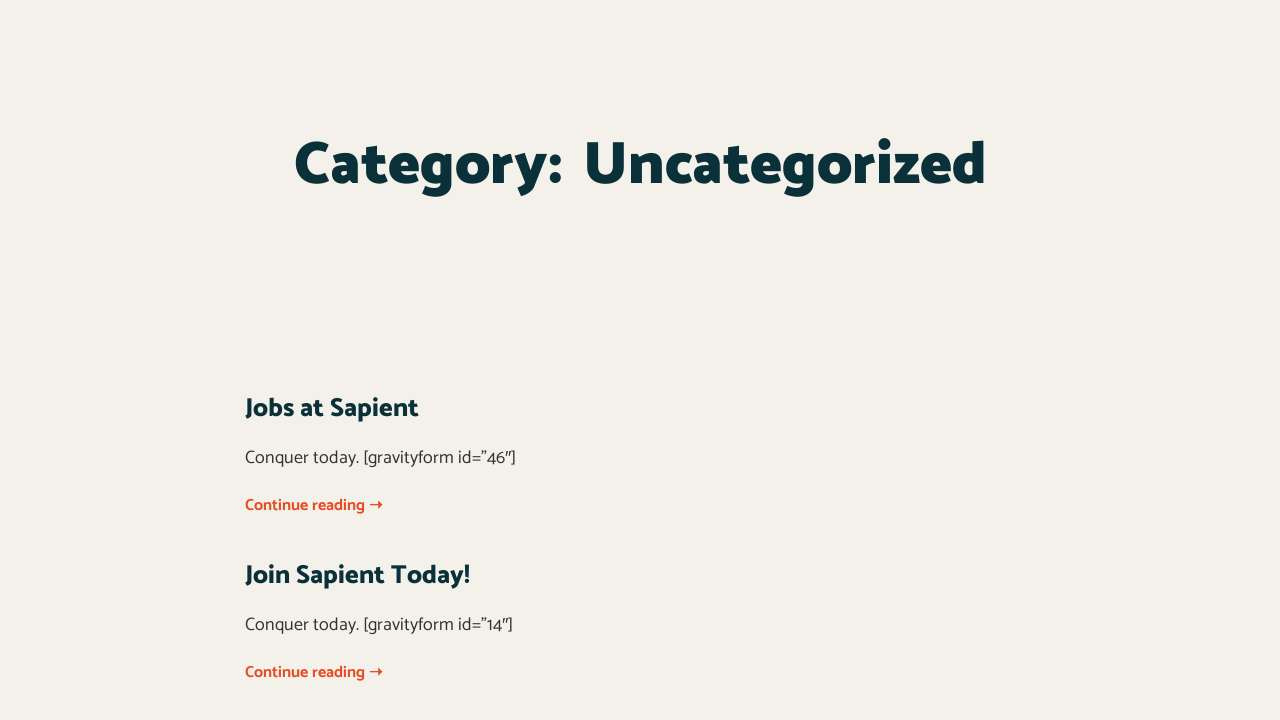

--- FILE ---
content_type: text/html; charset=UTF-8
request_url: https://sapientbpo.net/category/uncategorized/
body_size: 22629
content:
<!DOCTYPE html>
<html lang="en-US" class="no-js">

<head>
	<meta charset="UTF-8" />
	<meta http-equiv="X-UA-Compatible" content="IE=edge" />
	<meta name="viewport" content="width=device-width, initial-scale=1">

	
	<style id="vamtam-theme-options">:root {--vamtam-default-bg-color:#fff;
--vamtam-default-line-color:rgba( var( --vamtam-accent-color-4-rgb ), 1 );
--vamtam-small-padding:20px;
--vamtam-horizontal-padding:50px;
--vamtam-vertical-padding:30px;
--vamtam-horizontal-padding-large:60px;
--vamtam-vertical-padding-large:60px;
--vamtam-no-border-link:none;
--vamtam-border-radius:0px;
--vamtam-border-radius-oval:0px;
--vamtam-border-radius-small:0px;
--vamtam-overlay-color:#ffffff;
--vamtam-overlay-color-hc:#000000;
--vamtam-box-outer-padding:60px;
--vamtam-body-link-regular:#E74C25;
--vamtam-body-link-visited:#E74C25;
--vamtam-body-link-hover:#020D26;
--vamtam-body-link-active:#020D26;
--vamtam-body-background-color:var(--vamtam-accent-color-5);
--vamtam-input-border-radius:4px 4px 4px 4px;
--vamtam-btn-text-color:#FFFFFF;
--vamtam-btn-hover-text-color:#FFFFFF;
--vamtam-btn-bg-color:var(--vamtam-accent-color-1);
--vamtam-btn-hover-bg-color:#0A303A;
--vamtam-site-max-width:1260px;
--vamtam-primary-font-color:#333333;
--vamtam-h1-color:#0A303A;
--vamtam-h2-color:#0A303A;
--vamtam-h3-color:#0A303A;
--vamtam-h4-color:#0A303A;
--vamtam-h5-color:#0A303A;
--vamtam-h6-color:#0A303A;
--vamtam-accent-color-1:#E74C25;
--vamtam-accent-color-1-hc:#FFFFFF;
--vamtam-accent-color-1-rgb:231,76,37;
--vamtam-accent-color-2:#167287;
--vamtam-accent-color-2-hc:#FFFFFF;
--vamtam-accent-color-2-rgb:22,114,135;
--vamtam-accent-color-3:#0A303A;
--vamtam-accent-color-3-hc:#FFFFFF;
--vamtam-accent-color-3-rgb:10,48,58;
--vamtam-accent-color-4:#D8D8D8;
--vamtam-accent-color-4-hc:#000000;
--vamtam-accent-color-4-rgb:216,216,216;
--vamtam-accent-color-5:#FFFFFF;
--vamtam-accent-color-5-hc:#000000;
--vamtam-accent-color-5-rgb:255,255,255;
--vamtam-accent-color-6:#000000;
--vamtam-accent-color-6-hc:#FFFFFF;
--vamtam-accent-color-6-rgb:0,0,0;
--vamtam-accent-color-7:#EDEDED;
--vamtam-accent-color-7-hc:#000000;
--vamtam-accent-color-7-rgb:237,237,237;
--vamtam-accent-color-8:#F4F1EA;
--vamtam-accent-color-8-hc:#000000;
--vamtam-accent-color-8-rgb:244,241,234;
--vamtam-sticky-header-bg-color:#FFFFFF;
--vamtam-primary-font-font-family:'Catamaran';
--vamtam-primary-font-font-weight:normal;
--vamtam-primary-font-font-style:normal;
--vamtam-primary-font-transform:none;
--vamtam-primary-font-decoration:none;
--vamtam-primary-font-font-size-desktop:18px;
--vamtam-primary-font-font-size-tablet:16px;
--vamtam-primary-font-font-size-phone:16px;
--vamtam-primary-font-line-height-desktop:1.5em;
--vamtam-primary-font-line-height-tablet:1.5em;
--vamtam-primary-font-line-height-phone:1.5em;
--vamtam-h1-font-family:'Catamaran';
--vamtam-h1-font-weight:900;
--vamtam-h1-font-style:normal;
--vamtam-h1-transform:none;
--vamtam-h1-decoration:none;
--vamtam-h1-font-size-desktop:60px;
--vamtam-h1-font-size-tablet:50px;
--vamtam-h1-font-size-phone:44px;
--vamtam-h1-line-height-desktop:1.1em;
--vamtam-h1-line-height-tablet:1.1em;
--vamtam-h1-line-height-phone:1.1em;
--vamtam-h2-font-family:'Catamaran';
--vamtam-h2-font-weight:800;
--vamtam-h2-font-style:normal;
--vamtam-h2-transform:none;
--vamtam-h2-decoration:none;
--vamtam-h2-font-size-desktop:48px;
--vamtam-h2-font-size-tablet:30px;
--vamtam-h2-font-size-phone:26px;
--vamtam-h2-line-height-desktop:1.1em;
--vamtam-h2-line-height-tablet:1.2em;
--vamtam-h2-line-height-phone:1.2em;
--vamtam-h3-font-family:'Catamaran';
--vamtam-h3-font-weight:900;
--vamtam-h3-font-style:normal;
--vamtam-h3-transform:none;
--vamtam-h3-decoration:none;
--vamtam-h3-font-size-desktop:26px;
--vamtam-h3-font-size-tablet:26px;
--vamtam-h3-font-size-phone:24px;
--vamtam-h3-line-height-desktop:1.21em;
--vamtam-h3-line-height-tablet:1.21em;
--vamtam-h3-line-height-phone:1.21em;
--vamtam-h4-font-family:'Catamaran';
--vamtam-h4-font-weight:800;
--vamtam-h4-font-style:normal;
--vamtam-h4-transform:none;
--vamtam-h4-decoration:none;
--vamtam-h4-font-size-desktop:20px;
--vamtam-h4-font-size-tablet:18px;
--vamtam-h4-font-size-phone:16px;
--vamtam-h4-line-height-desktop:1.27em;
--vamtam-h4-line-height-tablet:1.27em;
--vamtam-h4-line-height-phone:1.27em;
--vamtam-h5-font-family:'Catamaran';
--vamtam-h5-font-weight:800;
--vamtam-h5-font-style:normal;
--vamtam-h5-transform:none;
--vamtam-h5-decoration:none;
--vamtam-h5-font-size-desktop:16px;
--vamtam-h5-font-size-tablet:16px;
--vamtam-h5-font-size-phone:14px;
--vamtam-h5-line-height-desktop:1.5em;
--vamtam-h5-line-height-tablet:1.5em;
--vamtam-h5-line-height-phone:1.5em;
--vamtam-h6-font-family:'Catamaran';
--vamtam-h6-font-weight:600;
--vamtam-h6-font-style:normal;
--vamtam-h6-transform:none;
--vamtam-h6-decoration:none;
--vamtam-h6-font-size-desktop:14px;
--vamtam-h6-font-size-tablet:12px;
--vamtam-h6-font-size-phone:12px;
--vamtam-h6-line-height-desktop:1.5em;
--vamtam-h6-line-height-tablet:1.17em;
--vamtam-h6-line-height-phone:1.17em;
--vamtam-loading-animation:url('https://sapientbpo.net/wp-content/themes/skole/vamtam/assets/images/loader-ring.gif');
}</style><meta name='robots' content='index, follow, max-image-preview:large, max-snippet:-1, max-video-preview:-1' />
	<style>img:is([sizes="auto" i], [sizes^="auto," i]) { contain-intrinsic-size: 3000px 1500px }</style>
	
	<!-- This site is optimized with the Yoast SEO Premium plugin v20.7 (Yoast SEO v26.4) - https://yoast.com/wordpress/plugins/seo/ -->
	<title>Uncategorized Archives - Sapient Global Philippines</title>
	<link rel="canonical" href="https://sapientbpo.net/category/uncategorized/" />
	<meta property="og:locale" content="en_US" />
	<meta property="og:type" content="article" />
	<meta property="og:title" content="Uncategorized Archives" />
	<meta property="og:url" content="https://sapientbpo.net/category/uncategorized/" />
	<meta property="og:site_name" content="Sapient Global Philippines" />
	<meta name="twitter:card" content="summary_large_image" />
	<script type="application/ld+json" class="yoast-schema-graph">{"@context":"https://schema.org","@graph":[{"@type":"CollectionPage","@id":"https://sapientbpo.net/category/uncategorized/","url":"https://sapientbpo.net/category/uncategorized/","name":"Uncategorized Archives - Sapient Global Philippines","isPartOf":{"@id":"https://sapientbpo.net/#website"},"breadcrumb":{"@id":"https://sapientbpo.net/category/uncategorized/#breadcrumb"},"inLanguage":"en-US"},{"@type":"BreadcrumbList","@id":"https://sapientbpo.net/category/uncategorized/#breadcrumb","itemListElement":[{"@type":"ListItem","position":1,"name":"Home","item":"https://sapientbpo.net/"},{"@type":"ListItem","position":2,"name":"Uncategorized"}]},{"@type":"WebSite","@id":"https://sapientbpo.net/#website","url":"https://sapientbpo.net/","name":"Sapient Global Philippines","description":"","publisher":{"@id":"https://sapientbpo.net/#organization"},"potentialAction":[{"@type":"SearchAction","target":{"@type":"EntryPoint","urlTemplate":"https://sapientbpo.net/?s={search_term_string}"},"query-input":{"@type":"PropertyValueSpecification","valueRequired":true,"valueName":"search_term_string"}}],"inLanguage":"en-US"},{"@type":"Organization","@id":"https://sapientbpo.net/#organization","name":"Sapient Global Philippines","url":"https://sapientbpo.net/","logo":{"@type":"ImageObject","inLanguage":"en-US","@id":"https://sapientbpo.net/#/schema/logo/image/","url":"https://sapientbpo.net/wp-content/uploads/2022/11/sapient-hiring-logo-02.png","contentUrl":"https://sapientbpo.net/wp-content/uploads/2022/11/sapient-hiring-logo-02.png","width":812,"height":252,"caption":"Sapient Global Philippines"},"image":{"@id":"https://sapientbpo.net/#/schema/logo/image/"}}]}</script>
	<!-- / Yoast SEO Premium plugin. -->


<script type='application/javascript'  id='pys-version-script'>console.log('PixelYourSite Free version 11.1.4');</script>
<link rel='dns-prefetch' href='//www.googletagmanager.com' />
<link rel="alternate" type="application/rss+xml" title="Sapient Global Philippines &raquo; Feed" href="https://sapientbpo.net/feed/" />
<link rel="alternate" type="application/rss+xml" title="Sapient Global Philippines &raquo; Comments Feed" href="https://sapientbpo.net/comments/feed/" />
<link rel="alternate" type="application/rss+xml" title="Sapient Global Philippines &raquo; Uncategorized Category Feed" href="https://sapientbpo.net/category/uncategorized/feed/" />
<script type="text/javascript">
/* <![CDATA[ */
window._wpemojiSettings = {"baseUrl":"https:\/\/s.w.org\/images\/core\/emoji\/15.0.3\/72x72\/","ext":".png","svgUrl":"https:\/\/s.w.org\/images\/core\/emoji\/15.0.3\/svg\/","svgExt":".svg","source":{"concatemoji":"https:\/\/sapientbpo.net\/wp-includes\/js\/wp-emoji-release.min.js?ver=6.7.4"}};
/*! This file is auto-generated */
!function(i,n){var o,s,e;function c(e){try{var t={supportTests:e,timestamp:(new Date).valueOf()};sessionStorage.setItem(o,JSON.stringify(t))}catch(e){}}function p(e,t,n){e.clearRect(0,0,e.canvas.width,e.canvas.height),e.fillText(t,0,0);var t=new Uint32Array(e.getImageData(0,0,e.canvas.width,e.canvas.height).data),r=(e.clearRect(0,0,e.canvas.width,e.canvas.height),e.fillText(n,0,0),new Uint32Array(e.getImageData(0,0,e.canvas.width,e.canvas.height).data));return t.every(function(e,t){return e===r[t]})}function u(e,t,n){switch(t){case"flag":return n(e,"\ud83c\udff3\ufe0f\u200d\u26a7\ufe0f","\ud83c\udff3\ufe0f\u200b\u26a7\ufe0f")?!1:!n(e,"\ud83c\uddfa\ud83c\uddf3","\ud83c\uddfa\u200b\ud83c\uddf3")&&!n(e,"\ud83c\udff4\udb40\udc67\udb40\udc62\udb40\udc65\udb40\udc6e\udb40\udc67\udb40\udc7f","\ud83c\udff4\u200b\udb40\udc67\u200b\udb40\udc62\u200b\udb40\udc65\u200b\udb40\udc6e\u200b\udb40\udc67\u200b\udb40\udc7f");case"emoji":return!n(e,"\ud83d\udc26\u200d\u2b1b","\ud83d\udc26\u200b\u2b1b")}return!1}function f(e,t,n){var r="undefined"!=typeof WorkerGlobalScope&&self instanceof WorkerGlobalScope?new OffscreenCanvas(300,150):i.createElement("canvas"),a=r.getContext("2d",{willReadFrequently:!0}),o=(a.textBaseline="top",a.font="600 32px Arial",{});return e.forEach(function(e){o[e]=t(a,e,n)}),o}function t(e){var t=i.createElement("script");t.src=e,t.defer=!0,i.head.appendChild(t)}"undefined"!=typeof Promise&&(o="wpEmojiSettingsSupports",s=["flag","emoji"],n.supports={everything:!0,everythingExceptFlag:!0},e=new Promise(function(e){i.addEventListener("DOMContentLoaded",e,{once:!0})}),new Promise(function(t){var n=function(){try{var e=JSON.parse(sessionStorage.getItem(o));if("object"==typeof e&&"number"==typeof e.timestamp&&(new Date).valueOf()<e.timestamp+604800&&"object"==typeof e.supportTests)return e.supportTests}catch(e){}return null}();if(!n){if("undefined"!=typeof Worker&&"undefined"!=typeof OffscreenCanvas&&"undefined"!=typeof URL&&URL.createObjectURL&&"undefined"!=typeof Blob)try{var e="postMessage("+f.toString()+"("+[JSON.stringify(s),u.toString(),p.toString()].join(",")+"));",r=new Blob([e],{type:"text/javascript"}),a=new Worker(URL.createObjectURL(r),{name:"wpTestEmojiSupports"});return void(a.onmessage=function(e){c(n=e.data),a.terminate(),t(n)})}catch(e){}c(n=f(s,u,p))}t(n)}).then(function(e){for(var t in e)n.supports[t]=e[t],n.supports.everything=n.supports.everything&&n.supports[t],"flag"!==t&&(n.supports.everythingExceptFlag=n.supports.everythingExceptFlag&&n.supports[t]);n.supports.everythingExceptFlag=n.supports.everythingExceptFlag&&!n.supports.flag,n.DOMReady=!1,n.readyCallback=function(){n.DOMReady=!0}}).then(function(){return e}).then(function(){var e;n.supports.everything||(n.readyCallback(),(e=n.source||{}).concatemoji?t(e.concatemoji):e.wpemoji&&e.twemoji&&(t(e.twemoji),t(e.wpemoji)))}))}((window,document),window._wpemojiSettings);
/* ]]> */
</script>

<style id='wp-emoji-styles-inline-css' type='text/css'>

	img.wp-smiley, img.emoji {
		display: inline !important;
		border: none !important;
		box-shadow: none !important;
		height: 1em !important;
		width: 1em !important;
		margin: 0 0.07em !important;
		vertical-align: -0.1em !important;
		background: none !important;
		padding: 0 !important;
	}
</style>
<style id='classic-theme-styles-inline-css' type='text/css'>
/*! This file is auto-generated */
.wp-block-button__link{color:#fff;background-color:#32373c;border-radius:9999px;box-shadow:none;text-decoration:none;padding:calc(.667em + 2px) calc(1.333em + 2px);font-size:1.125em}.wp-block-file__button{background:#32373c;color:#fff;text-decoration:none}
</style>
<style id='global-styles-inline-css' type='text/css'>
:root{--wp--preset--aspect-ratio--square: 1;--wp--preset--aspect-ratio--4-3: 4/3;--wp--preset--aspect-ratio--3-4: 3/4;--wp--preset--aspect-ratio--3-2: 3/2;--wp--preset--aspect-ratio--2-3: 2/3;--wp--preset--aspect-ratio--16-9: 16/9;--wp--preset--aspect-ratio--9-16: 9/16;--wp--preset--color--black: #000000;--wp--preset--color--cyan-bluish-gray: #abb8c3;--wp--preset--color--white: #ffffff;--wp--preset--color--pale-pink: #f78da7;--wp--preset--color--vivid-red: #cf2e2e;--wp--preset--color--luminous-vivid-orange: #ff6900;--wp--preset--color--luminous-vivid-amber: #fcb900;--wp--preset--color--light-green-cyan: #7bdcb5;--wp--preset--color--vivid-green-cyan: #00d084;--wp--preset--color--pale-cyan-blue: #8ed1fc;--wp--preset--color--vivid-cyan-blue: #0693e3;--wp--preset--color--vivid-purple: #9b51e0;--wp--preset--gradient--vivid-cyan-blue-to-vivid-purple: linear-gradient(135deg,rgba(6,147,227,1) 0%,rgb(155,81,224) 100%);--wp--preset--gradient--light-green-cyan-to-vivid-green-cyan: linear-gradient(135deg,rgb(122,220,180) 0%,rgb(0,208,130) 100%);--wp--preset--gradient--luminous-vivid-amber-to-luminous-vivid-orange: linear-gradient(135deg,rgba(252,185,0,1) 0%,rgba(255,105,0,1) 100%);--wp--preset--gradient--luminous-vivid-orange-to-vivid-red: linear-gradient(135deg,rgba(255,105,0,1) 0%,rgb(207,46,46) 100%);--wp--preset--gradient--very-light-gray-to-cyan-bluish-gray: linear-gradient(135deg,rgb(238,238,238) 0%,rgb(169,184,195) 100%);--wp--preset--gradient--cool-to-warm-spectrum: linear-gradient(135deg,rgb(74,234,220) 0%,rgb(151,120,209) 20%,rgb(207,42,186) 40%,rgb(238,44,130) 60%,rgb(251,105,98) 80%,rgb(254,248,76) 100%);--wp--preset--gradient--blush-light-purple: linear-gradient(135deg,rgb(255,206,236) 0%,rgb(152,150,240) 100%);--wp--preset--gradient--blush-bordeaux: linear-gradient(135deg,rgb(254,205,165) 0%,rgb(254,45,45) 50%,rgb(107,0,62) 100%);--wp--preset--gradient--luminous-dusk: linear-gradient(135deg,rgb(255,203,112) 0%,rgb(199,81,192) 50%,rgb(65,88,208) 100%);--wp--preset--gradient--pale-ocean: linear-gradient(135deg,rgb(255,245,203) 0%,rgb(182,227,212) 50%,rgb(51,167,181) 100%);--wp--preset--gradient--electric-grass: linear-gradient(135deg,rgb(202,248,128) 0%,rgb(113,206,126) 100%);--wp--preset--gradient--midnight: linear-gradient(135deg,rgb(2,3,129) 0%,rgb(40,116,252) 100%);--wp--preset--font-size--small: 13px;--wp--preset--font-size--medium: 20px;--wp--preset--font-size--large: 36px;--wp--preset--font-size--x-large: 42px;--wp--preset--spacing--20: 0.44rem;--wp--preset--spacing--30: 0.67rem;--wp--preset--spacing--40: 1rem;--wp--preset--spacing--50: 1.5rem;--wp--preset--spacing--60: 2.25rem;--wp--preset--spacing--70: 3.38rem;--wp--preset--spacing--80: 5.06rem;--wp--preset--shadow--natural: 6px 6px 9px rgba(0, 0, 0, 0.2);--wp--preset--shadow--deep: 12px 12px 50px rgba(0, 0, 0, 0.4);--wp--preset--shadow--sharp: 6px 6px 0px rgba(0, 0, 0, 0.2);--wp--preset--shadow--outlined: 6px 6px 0px -3px rgba(255, 255, 255, 1), 6px 6px rgba(0, 0, 0, 1);--wp--preset--shadow--crisp: 6px 6px 0px rgba(0, 0, 0, 1);}:where(.is-layout-flex){gap: 0.5em;}:where(.is-layout-grid){gap: 0.5em;}body .is-layout-flex{display: flex;}.is-layout-flex{flex-wrap: wrap;align-items: center;}.is-layout-flex > :is(*, div){margin: 0;}body .is-layout-grid{display: grid;}.is-layout-grid > :is(*, div){margin: 0;}:where(.wp-block-columns.is-layout-flex){gap: 2em;}:where(.wp-block-columns.is-layout-grid){gap: 2em;}:where(.wp-block-post-template.is-layout-flex){gap: 1.25em;}:where(.wp-block-post-template.is-layout-grid){gap: 1.25em;}.has-black-color{color: var(--wp--preset--color--black) !important;}.has-cyan-bluish-gray-color{color: var(--wp--preset--color--cyan-bluish-gray) !important;}.has-white-color{color: var(--wp--preset--color--white) !important;}.has-pale-pink-color{color: var(--wp--preset--color--pale-pink) !important;}.has-vivid-red-color{color: var(--wp--preset--color--vivid-red) !important;}.has-luminous-vivid-orange-color{color: var(--wp--preset--color--luminous-vivid-orange) !important;}.has-luminous-vivid-amber-color{color: var(--wp--preset--color--luminous-vivid-amber) !important;}.has-light-green-cyan-color{color: var(--wp--preset--color--light-green-cyan) !important;}.has-vivid-green-cyan-color{color: var(--wp--preset--color--vivid-green-cyan) !important;}.has-pale-cyan-blue-color{color: var(--wp--preset--color--pale-cyan-blue) !important;}.has-vivid-cyan-blue-color{color: var(--wp--preset--color--vivid-cyan-blue) !important;}.has-vivid-purple-color{color: var(--wp--preset--color--vivid-purple) !important;}.has-black-background-color{background-color: var(--wp--preset--color--black) !important;}.has-cyan-bluish-gray-background-color{background-color: var(--wp--preset--color--cyan-bluish-gray) !important;}.has-white-background-color{background-color: var(--wp--preset--color--white) !important;}.has-pale-pink-background-color{background-color: var(--wp--preset--color--pale-pink) !important;}.has-vivid-red-background-color{background-color: var(--wp--preset--color--vivid-red) !important;}.has-luminous-vivid-orange-background-color{background-color: var(--wp--preset--color--luminous-vivid-orange) !important;}.has-luminous-vivid-amber-background-color{background-color: var(--wp--preset--color--luminous-vivid-amber) !important;}.has-light-green-cyan-background-color{background-color: var(--wp--preset--color--light-green-cyan) !important;}.has-vivid-green-cyan-background-color{background-color: var(--wp--preset--color--vivid-green-cyan) !important;}.has-pale-cyan-blue-background-color{background-color: var(--wp--preset--color--pale-cyan-blue) !important;}.has-vivid-cyan-blue-background-color{background-color: var(--wp--preset--color--vivid-cyan-blue) !important;}.has-vivid-purple-background-color{background-color: var(--wp--preset--color--vivid-purple) !important;}.has-black-border-color{border-color: var(--wp--preset--color--black) !important;}.has-cyan-bluish-gray-border-color{border-color: var(--wp--preset--color--cyan-bluish-gray) !important;}.has-white-border-color{border-color: var(--wp--preset--color--white) !important;}.has-pale-pink-border-color{border-color: var(--wp--preset--color--pale-pink) !important;}.has-vivid-red-border-color{border-color: var(--wp--preset--color--vivid-red) !important;}.has-luminous-vivid-orange-border-color{border-color: var(--wp--preset--color--luminous-vivid-orange) !important;}.has-luminous-vivid-amber-border-color{border-color: var(--wp--preset--color--luminous-vivid-amber) !important;}.has-light-green-cyan-border-color{border-color: var(--wp--preset--color--light-green-cyan) !important;}.has-vivid-green-cyan-border-color{border-color: var(--wp--preset--color--vivid-green-cyan) !important;}.has-pale-cyan-blue-border-color{border-color: var(--wp--preset--color--pale-cyan-blue) !important;}.has-vivid-cyan-blue-border-color{border-color: var(--wp--preset--color--vivid-cyan-blue) !important;}.has-vivid-purple-border-color{border-color: var(--wp--preset--color--vivid-purple) !important;}.has-vivid-cyan-blue-to-vivid-purple-gradient-background{background: var(--wp--preset--gradient--vivid-cyan-blue-to-vivid-purple) !important;}.has-light-green-cyan-to-vivid-green-cyan-gradient-background{background: var(--wp--preset--gradient--light-green-cyan-to-vivid-green-cyan) !important;}.has-luminous-vivid-amber-to-luminous-vivid-orange-gradient-background{background: var(--wp--preset--gradient--luminous-vivid-amber-to-luminous-vivid-orange) !important;}.has-luminous-vivid-orange-to-vivid-red-gradient-background{background: var(--wp--preset--gradient--luminous-vivid-orange-to-vivid-red) !important;}.has-very-light-gray-to-cyan-bluish-gray-gradient-background{background: var(--wp--preset--gradient--very-light-gray-to-cyan-bluish-gray) !important;}.has-cool-to-warm-spectrum-gradient-background{background: var(--wp--preset--gradient--cool-to-warm-spectrum) !important;}.has-blush-light-purple-gradient-background{background: var(--wp--preset--gradient--blush-light-purple) !important;}.has-blush-bordeaux-gradient-background{background: var(--wp--preset--gradient--blush-bordeaux) !important;}.has-luminous-dusk-gradient-background{background: var(--wp--preset--gradient--luminous-dusk) !important;}.has-pale-ocean-gradient-background{background: var(--wp--preset--gradient--pale-ocean) !important;}.has-electric-grass-gradient-background{background: var(--wp--preset--gradient--electric-grass) !important;}.has-midnight-gradient-background{background: var(--wp--preset--gradient--midnight) !important;}.has-small-font-size{font-size: var(--wp--preset--font-size--small) !important;}.has-medium-font-size{font-size: var(--wp--preset--font-size--medium) !important;}.has-large-font-size{font-size: var(--wp--preset--font-size--large) !important;}.has-x-large-font-size{font-size: var(--wp--preset--font-size--x-large) !important;}
:where(.wp-block-post-template.is-layout-flex){gap: 1.25em;}:where(.wp-block-post-template.is-layout-grid){gap: 1.25em;}
:where(.wp-block-columns.is-layout-flex){gap: 2em;}:where(.wp-block-columns.is-layout-grid){gap: 2em;}
:root :where(.wp-block-pullquote){font-size: 1.5em;line-height: 1.6;}
</style>
<link rel='stylesheet' id='elementor-icons-css' href='https://sapientbpo.net/wp-content/plugins/elementor/assets/lib/eicons/css/elementor-icons.min.css?ver=5.43.0' type='text/css' media='all' />
<link rel='stylesheet' id='elementor-frontend-css' href='https://sapientbpo.net/wp-content/plugins/elementor/assets/css/frontend.min.css?ver=3.30.3' type='text/css' media='all' />
<link rel='stylesheet' id='elementor-post-1675-css' href='https://sapientbpo.net/wp-content/uploads/elementor/css/post-1675.css?ver=1753794050' type='text/css' media='all' />
<link rel='stylesheet' id='elementor-pro-css' href='https://sapientbpo.net/wp-content/plugins/elementor-pro/assets/css/frontend.min.css?ver=3.18.1' type='text/css' media='all' />
<link rel='stylesheet' id='font-awesome-5-all-css' href='https://sapientbpo.net/wp-content/plugins/elementor/assets/lib/font-awesome/css/all.min.css?ver=3.30.3' type='text/css' media='all' />
<link rel='stylesheet' id='font-awesome-4-shim-css' href='https://sapientbpo.net/wp-content/plugins/elementor/assets/lib/font-awesome/css/v4-shims.min.css?ver=3.30.3' type='text/css' media='all' />
<link rel='stylesheet' id='elementor-post-381-css' href='https://sapientbpo.net/wp-content/uploads/elementor/css/post-381.css?ver=1753794050' type='text/css' media='all' />
<link rel='stylesheet' id='elementor-post-5527-css' href='https://sapientbpo.net/wp-content/uploads/elementor/css/post-5527.css?ver=1753798623' type='text/css' media='all' />
<link rel='stylesheet' id='vamtam-front-all-css' href='https://sapientbpo.net/wp-content/themes/skole/vamtam/assets/css/dist/all.css?ver=1668738042' type='text/css' media='all' />
<style id='vamtam-front-all-inline-css' type='text/css'>

			@font-face {
				font-family: 'icomoon';
				src: url(https://sapientbpo.net/wp-content/themes/skole/vamtam/assets/fonts/icons/icomoon.woff2) format('woff2'),
					 url( https://sapientbpo.net/wp-content/themes/skole/vamtam/assets/fonts/icons/icomoon.woff) format('woff'),
					 url(https://sapientbpo.net/wp-content/themes/skole/vamtam/assets/fonts/icons/icomoon.ttf) format('ttf');
				font-weight: normal;
				font-style: normal;
				font-display: swap;
			}
		
				@font-face {
					font-family: 'vamtam-theme';
					src: url(https://sapientbpo.net/wp-content/themes/skole/vamtam/assets/fonts/theme-icons/theme-icons.woff2) format('woff2'),
						url(https://sapientbpo.net/wp-content/themes/skole/vamtam/assets/fonts/theme-icons/theme-icons.woff) format('woff');
					font-weight: normal;
					font-style: normal;
					font-display: swap;
				}
			
@font-face {
	font-family: 'Mario';
	font-style: normal;
	font-weight: normal;
	font-display: auto;
	src: url('https://sapientbpo.net/wp-content/uploads/2024/11/SuperMario256.ttf') format('truetype');
}
@font-face {
	font-family: 'Sensei';
	font-style: normal;
	font-weight: normal;
	font-display: auto;
	src: url('https://skole.vamtam.com/wp-content/uploads/2019/11/Sensei-Medium.woff') format('woff'),
		url('https://skole.vamtam.com/wp-content/uploads/2019/11/Sensei-Medium.ttf') format('truetype'),
		url('https://skole.vamtam.com/wp-content/uploads/2019/11/Sensei-Medium.svg#Sensei') format('svg');
}


.vamtam-box-outer-padding,
.limit-wrapper,
.header-padding {
	padding-left: 0;
	padding-right: 0;
}

.vamtam-box-outer-padding .vamtam-box-outer-padding,
.limit-wrapper .limit-wrapper,
.elementor .limit-wrapper {
	padding-left: 0;
	padding-right: 0;
}

@media ( min-width: 1026px ) and ( max-width: 1260px ) {
	.vamtam-box-outer-padding,
	.limit-wrapper,
	.header-padding {
		padding-left: 40px;
		padding-right: 40px;
	}
}

@media ( max-width: 1025px ) {
	.vamtam-box-outer-padding,
	.limit-wrapper,
	.header-padding {
		padding-left: 30px;
		padding-right: 30px;
	}
}

@media ( max-width: 768px ) {
	.vamtam-box-outer-padding,
	.limit-wrapper,
	.header-padding {
		padding-left: 20px;
		padding-right: 20px;
	}
}


</style>
<link rel='stylesheet' id='vamtam-theme-layout-max-low-css' href='https://sapientbpo.net/wp-content/themes/skole/vamtam/assets/css/dist/responsive/layout-max-low.css?ver=1668738042' type='text/css' media='(min-width: 1025px) and (max-width: 1260px)' />
<link rel='stylesheet' id='vamtam-theme-layout-max-css' href='https://sapientbpo.net/wp-content/themes/skole/vamtam/assets/css/dist/responsive/layout-max.css?ver=1668738042' type='text/css' media='(min-width: 1025px)' />
<link rel='stylesheet' id='vamtam-theme-layout-below-max-css' href='https://sapientbpo.net/wp-content/themes/skole/vamtam/assets/css/dist/responsive/layout-below-max.css?ver=1668738042' type='text/css' media='(max-width: 1024px)' />
<link rel='stylesheet' id='vamtam-theme-layout-small-css' href='https://sapientbpo.net/wp-content/themes/skole/vamtam/assets/css/dist/responsive/layout-small.css?ver=1668738042' type='text/css' media='(max-width: 767px)' />
<link rel='stylesheet' id='elementor-gf-local-catamaran-css' href='https://sapientbpo.net/wp-content/uploads/elementor/google-fonts/css/catamaran.css?ver=1750449861' type='text/css' media='all' />
<link rel='stylesheet' id='elementor-icons-shared-0-css' href='https://sapientbpo.net/wp-content/plugins/elementor/assets/lib/font-awesome/css/fontawesome.min.css?ver=5.15.3' type='text/css' media='all' />
<link rel='stylesheet' id='elementor-icons-fa-solid-css' href='https://sapientbpo.net/wp-content/plugins/elementor/assets/lib/font-awesome/css/solid.min.css?ver=5.15.3' type='text/css' media='all' />
<link rel='stylesheet' id='elementor-icons-fa-brands-css' href='https://sapientbpo.net/wp-content/plugins/elementor/assets/lib/font-awesome/css/brands.min.css?ver=5.15.3' type='text/css' media='all' />
<script type="text/javascript" id="jquery-core-js-extra">
/* <![CDATA[ */
var pysFacebookRest = {"restApiUrl":"https:\/\/sapientbpo.net\/wp-json\/pys-facebook\/v1\/event","debug":""};
/* ]]> */
</script>
<script type="text/javascript" src="https://sapientbpo.net/wp-includes/js/jquery/jquery.min.js?ver=3.7.1" id="jquery-core-js"></script>
<script type="text/javascript" src="https://sapientbpo.net/wp-includes/js/jquery/jquery-migrate.min.js?ver=3.4.1" id="jquery-migrate-js"></script>
<script type="text/javascript" src="https://sapientbpo.net/wp-content/plugins/elementor/assets/lib/font-awesome/js/v4-shims.min.js?ver=3.30.3" id="font-awesome-4-shim-js"></script>
<script type="text/javascript" src="https://sapientbpo.net/wp-content/plugins/pixelyoursite/dist/scripts/jquery.bind-first-0.2.3.min.js?ver=0.2.3" id="jquery-bind-first-js"></script>
<script type="text/javascript" src="https://sapientbpo.net/wp-content/plugins/pixelyoursite/dist/scripts/js.cookie-2.1.3.min.js?ver=2.1.3" id="js-cookie-pys-js"></script>
<script type="text/javascript" src="https://sapientbpo.net/wp-content/plugins/pixelyoursite/dist/scripts/tld.min.js?ver=2.3.1" id="js-tld-js"></script>
<script type="text/javascript" id="pys-js-extra">
/* <![CDATA[ */
var pysOptions = {"staticEvents":{"facebook":{"init_event":[{"delay":0,"type":"static","ajaxFire":false,"name":"PageView","pixelIds":["1253331462684006"],"eventID":"cbfb6cac-47b8-4c5a-8e35-752ae9f76157","params":{"page_title":"Uncategorized","post_type":"category","post_id":1,"plugin":"PixelYourSite","user_role":"guest","event_url":"sapientbpo.net\/category\/uncategorized\/"},"e_id":"init_event","ids":[],"hasTimeWindow":false,"timeWindow":0,"woo_order":"","edd_order":""}]}},"dynamicEvents":[],"triggerEvents":[],"triggerEventTypes":[],"facebook":{"pixelIds":["1253331462684006"],"advancedMatching":[],"advancedMatchingEnabled":true,"removeMetadata":true,"wooVariableAsSimple":false,"serverApiEnabled":true,"wooCRSendFromServer":false,"send_external_id":null,"enabled_medical":false,"do_not_track_medical_param":["event_url","post_title","page_title","landing_page","content_name","categories","category_name","tags"],"meta_ldu":false},"debug":"","siteUrl":"https:\/\/sapientbpo.net","ajaxUrl":"https:\/\/sapientbpo.net\/wp-admin\/admin-ajax.php","ajax_event":"d1c7ad22d8","enable_remove_download_url_param":"1","cookie_duration":"7","last_visit_duration":"60","enable_success_send_form":"","ajaxForServerEvent":"1","ajaxForServerStaticEvent":"1","useSendBeacon":"1","send_external_id":"1","external_id_expire":"180","track_cookie_for_subdomains":"1","google_consent_mode":"1","gdpr":{"ajax_enabled":false,"all_disabled_by_api":false,"facebook_disabled_by_api":false,"analytics_disabled_by_api":false,"google_ads_disabled_by_api":false,"pinterest_disabled_by_api":false,"bing_disabled_by_api":false,"reddit_disabled_by_api":false,"externalID_disabled_by_api":false,"facebook_prior_consent_enabled":true,"analytics_prior_consent_enabled":true,"google_ads_prior_consent_enabled":null,"pinterest_prior_consent_enabled":true,"bing_prior_consent_enabled":true,"cookiebot_integration_enabled":false,"cookiebot_facebook_consent_category":"marketing","cookiebot_analytics_consent_category":"statistics","cookiebot_tiktok_consent_category":"marketing","cookiebot_google_ads_consent_category":"marketing","cookiebot_pinterest_consent_category":"marketing","cookiebot_bing_consent_category":"marketing","consent_magic_integration_enabled":false,"real_cookie_banner_integration_enabled":false,"cookie_notice_integration_enabled":false,"cookie_law_info_integration_enabled":false,"analytics_storage":{"enabled":true,"value":"granted","filter":false},"ad_storage":{"enabled":true,"value":"granted","filter":false},"ad_user_data":{"enabled":true,"value":"granted","filter":false},"ad_personalization":{"enabled":true,"value":"granted","filter":false}},"cookie":{"disabled_all_cookie":false,"disabled_start_session_cookie":false,"disabled_advanced_form_data_cookie":false,"disabled_landing_page_cookie":false,"disabled_first_visit_cookie":false,"disabled_trafficsource_cookie":false,"disabled_utmTerms_cookie":false,"disabled_utmId_cookie":false},"tracking_analytics":{"TrafficSource":"direct","TrafficLanding":"undefined","TrafficUtms":[],"TrafficUtmsId":[]},"GATags":{"ga_datalayer_type":"default","ga_datalayer_name":"dataLayerPYS"},"woo":{"enabled":false},"edd":{"enabled":false},"cache_bypass":"1764934708"};
/* ]]> */
</script>
<script type="text/javascript" src="https://sapientbpo.net/wp-content/plugins/pixelyoursite/dist/scripts/public.js?ver=11.1.4" id="pys-js"></script>

<!-- Google tag (gtag.js) snippet added by Site Kit -->
<!-- Google Analytics snippet added by Site Kit -->
<script type="text/javascript" src="https://www.googletagmanager.com/gtag/js?id=GT-K8K36FR7" id="google_gtagjs-js" async></script>
<script type="text/javascript" id="google_gtagjs-js-after">
/* <![CDATA[ */
window.dataLayer = window.dataLayer || [];function gtag(){dataLayer.push(arguments);}
gtag("set","linker",{"domains":["sapientbpo.net"]});
gtag("js", new Date());
gtag("set", "developer_id.dZTNiMT", true);
gtag("config", "GT-K8K36FR7");
 window._googlesitekit = window._googlesitekit || {}; window._googlesitekit.throttledEvents = []; window._googlesitekit.gtagEvent = (name, data) => { var key = JSON.stringify( { name, data } ); if ( !! window._googlesitekit.throttledEvents[ key ] ) { return; } window._googlesitekit.throttledEvents[ key ] = true; setTimeout( () => { delete window._googlesitekit.throttledEvents[ key ]; }, 5 ); gtag( "event", name, { ...data, event_source: "site-kit" } ); }; 
/* ]]> */
</script>
<link rel="https://api.w.org/" href="https://sapientbpo.net/wp-json/" /><link rel="alternate" title="JSON" type="application/json" href="https://sapientbpo.net/wp-json/wp/v2/categories/1" /><link rel="EditURI" type="application/rsd+xml" title="RSD" href="https://sapientbpo.net/xmlrpc.php?rsd" />

<meta name="generator" content="Site Kit by Google 1.166.0" /><!-- Meta Pixel Code -->
<script>
!function(f,b,e,v,n,t,s)
{if(f.fbq)return;n=f.fbq=function(){n.callMethod?
n.callMethod.apply(n,arguments):n.queue.push(arguments)};
if(!f._fbq)f._fbq=n;n.push=n;n.loaded=!0;n.version='2.0';
n.queue=[];t=b.createElement(e);t.async=!0;
t.src=v;s=b.getElementsByTagName(e)[0];
s.parentNode.insertBefore(t,s)}(window, document,'script',
'https://connect.facebook.net/en_US/fbevents.js');
fbq('init', '6901406763225885');
fbq('track', 'PageView');
</script>
<noscript><img alt="facebook pixel" height="1" width="1" style="display:none"
src="https://www.facebook.com/tr?id=6901406763225885&ev=PageView&noscript=1"
/></noscript>
<!-- End Meta Pixel Code -->

<!-- Reddit Pixel -->
<script>
!function(w,d){if(!w.rdt){var p=w.rdt=function(){p.sendEvent?p.sendEvent.apply(p,arguments):p.callQueue.push(arguments)};p.callQueue=[];var t=d.createElement("script");t.src="https://www.redditstatic.com/ads/pixel.js",t.async=!0;var s=d.getElementsByTagName("script")[0];s.parentNode.insertBefore(t,s)}}(window,document);rdt('init','a2_fwzs6k2ib170');rdt('track', 'PageVisit');
</script>
<!-- DO NOT MODIFY UNLESS TO REPLACE A USER IDENTIFIER -->
<!-- End Reddit Pixel --><meta name="generator" content="Elementor 3.30.3; features: additional_custom_breakpoints; settings: css_print_method-external, google_font-enabled, font_display-swap">
<!-- Google tag (gtag.js) -->
<script async src="https://www.googletagmanager.com/gtag/js?id=G-B6HDDVRJNS"></script>
<script>
  window.dataLayer = window.dataLayer || [];
  function gtag(){dataLayer.push(arguments);}
  gtag('js', new Date());

  gtag('config', 'G-B6HDDVRJNS');
</script>
<!-- Google tag (gtag.js) -->
<script async src="https://www.googletagmanager.com/gtag/js?id=AW-11066028119"></script>
<script>
  window.dataLayer = window.dataLayer || [];
  function gtag(){dataLayer.push(arguments);}
  gtag('js', new Date());

  gtag('config', 'AW-11066028119');
</script>
<!-- Event snippet for Website lead conversion page -->
<script>
  gtag('event', 'conversion', {'send_to': 'AW-11066028119/QI3MCIH4g4kYENfg2Jwp'});
</script>

			<style>
				.e-con.e-parent:nth-of-type(n+4):not(.e-lazyloaded):not(.e-no-lazyload),
				.e-con.e-parent:nth-of-type(n+4):not(.e-lazyloaded):not(.e-no-lazyload) * {
					background-image: none !important;
				}
				@media screen and (max-height: 1024px) {
					.e-con.e-parent:nth-of-type(n+3):not(.e-lazyloaded):not(.e-no-lazyload),
					.e-con.e-parent:nth-of-type(n+3):not(.e-lazyloaded):not(.e-no-lazyload) * {
						background-image: none !important;
					}
				}
				@media screen and (max-height: 640px) {
					.e-con.e-parent:nth-of-type(n+2):not(.e-lazyloaded):not(.e-no-lazyload),
					.e-con.e-parent:nth-of-type(n+2):not(.e-lazyloaded):not(.e-no-lazyload) * {
						background-image: none !important;
					}
				}
			</style>
			<noscript><style>.lazyload[data-src]{display:none !important;}</style></noscript><style>.lazyload{background-image:none !important;}.lazyload:before{background-image:none !important;}</style><link rel="icon" href="https://sapientbpo.net/wp-content/uploads/2022/12/cropped-sapient-favicon-logo-32x32.png" sizes="32x32" />
<link rel="icon" href="https://sapientbpo.net/wp-content/uploads/2022/12/cropped-sapient-favicon-logo-192x192.png" sizes="192x192" />
<link rel="apple-touch-icon" href="https://sapientbpo.net/wp-content/uploads/2022/12/cropped-sapient-favicon-logo-180x180.png" />
<meta name="msapplication-TileImage" content="https://sapientbpo.net/wp-content/uploads/2022/12/cropped-sapient-favicon-logo-270x270.png" />
		<style type="text/css" id="wp-custom-css">
			.elementor-kit-1675 label {
	font-size:15px !important
}
.elementor-post__title a:hover {
	color:#157e7c !important;
}
.elementor-lightbox {
	background-color:#439933;
}
.elementor-message {
    margin: 30px 0px 0px 0;
    text-align: center;
}
.elementor-3623 .elementor-element.elementor-element-3178a56d:not(.elementor-motion-effects-element-type-background) {
	top:0px !important;
}
.elementor-1074 .elementor-element.elementor-element-0d85867 .elementor-flip-box__front, .elementor-1074 .elementor-element.elementor-element-53f4dfe .elementor-flip-box__front, .elementor-1074 .elementor-element.elementor-element-271da76 .elementor-flip-box__front {
	background-color:#9cfc94 !important;
}

.wpforms-field-label, .wpforms-field-sublabel, .wpforms-confirmation-scroll {
	color:white !important;
}

.swiper-slide-inner {
border-radius: 50px;}


.page-id-991776 .elementor-element-47278a2 {
 display:none !important;
}		</style>
		</head>
<body class="archive category category-uncategorized category-1 wp-custom-logo wp-embed-responsive full header-layout-logo-menu has-page-header no-middle-header responsive-layout vamtam-limited-layout vamtam-is-elementor elementor-active elementor-pro-active vamtam-wc-cart-empty layout-full elementor-default elementor-template-full-width elementor-kit-1675 elementor-page-5527">
	<div id="top"></div>
	
	
	<div id="page" class="main-container">
		<div id="main-content">
			
						<div id="main" role="main" class="vamtam-main layout-full" >
				
						<div data-elementor-type="archive" data-elementor-id="5527" class="elementor elementor-5527 elementor-location-archive" data-elementor-post-type="elementor_library">
					<div class="elementor-section-wrap">
								<section class="elementor-section elementor-top-section elementor-element elementor-element-b8b8e2c elementor-section-content-bottom elementor-section-height-min-height elementor-section-items-stretch elementor-section-boxed elementor-section-height-default" data-id="b8b8e2c" data-element_type="section" data-settings="{&quot;background_background&quot;:&quot;classic&quot;,&quot;animation&quot;:&quot;none&quot;,&quot;shape_divider_bottom&quot;:&quot;vamtam-waves&quot;,&quot;shape_divider_top&quot;:&quot;vamtam-waves&quot;}">
							<div class="elementor-background-overlay"></div>
							<div class="elementor-container elementor-column-gap-default">
					<div class="elementor-column elementor-col-100 elementor-top-column elementor-element elementor-element-4eba263" data-id="4eba263" data-element_type="column">
			<div class="elementor-widget-wrap elementor-element-populated">
						<div class="elementor-element elementor-element-aea273f elementor-widget__width-auto elementor-widget elementor-widget-heading" data-id="aea273f" data-element_type="widget" data-widget_type="heading.default">
				<div class="elementor-widget-container">
					<h1 class="elementor-heading-title elementor-size-default">Category:</h1>				</div>
				</div>
				<div class="elementor-element elementor-element-5c91ef1 animated-fast elementor-widget__width-auto elementor-invisible elementor-widget elementor-widget-theme-page-title elementor-page-title elementor-widget-heading" data-id="5c91ef1" data-element_type="widget" data-settings="{&quot;_animation&quot;:&quot;fadeIn&quot;}" data-widget_type="theme-page-title.default">
				<div class="elementor-widget-container">
					<h1 class="elementor-heading-title elementor-size-default">Uncategorized</h1>				</div>
				</div>
					</div>
		</div>
					</div>
		</section>
				<section class="elementor-section elementor-top-section elementor-element elementor-element-1f28271 elementor-section-boxed elementor-section-height-default elementor-section-height-default" data-id="1f28271" data-element_type="section" data-settings="{&quot;background_background&quot;:&quot;classic&quot;,&quot;shape_divider_bottom&quot;:&quot;vamtam-waves&quot;,&quot;background_motion_fx_scale_effect&quot;:&quot;yes&quot;,&quot;background_motion_fx_scale_direction&quot;:&quot;in-out&quot;,&quot;background_motion_fx_scale_range&quot;:{&quot;unit&quot;:&quot;%&quot;,&quot;size&quot;:&quot;&quot;,&quot;sizes&quot;:{&quot;start&quot;:0,&quot;end&quot;:40}},&quot;background_motion_fx_motion_fx_scrolling&quot;:&quot;yes&quot;,&quot;background_motion_fx_scale_speed&quot;:{&quot;unit&quot;:&quot;px&quot;,&quot;size&quot;:4,&quot;sizes&quot;:[]},&quot;background_motion_fx_devices&quot;:[&quot;desktop&quot;,&quot;tablet&quot;,&quot;mobile&quot;]}">
						<div class="elementor-container elementor-column-gap-default">
					<div class="elementor-column elementor-col-100 elementor-top-column elementor-element elementor-element-fdc48d9" data-id="fdc48d9" data-element_type="column">
			<div class="elementor-widget-wrap elementor-element-populated">
						<div class="elementor-element elementor-element-93155be elementor-grid-1 elementor-posts--align-left elementor-grid-tablet-2 elementor-grid-mobile-1 elementor-posts--thumbnail-top elementor-widget elementor-widget-archive-posts" data-id="93155be" data-element_type="widget" data-settings="{&quot;archive_classic_columns&quot;:&quot;1&quot;,&quot;archive_classic_row_gap&quot;:{&quot;unit&quot;:&quot;px&quot;,&quot;size&quot;:40,&quot;sizes&quot;:[]},&quot;archive_classic_columns_tablet&quot;:&quot;2&quot;,&quot;archive_classic_columns_mobile&quot;:&quot;1&quot;,&quot;archive_classic_row_gap_tablet&quot;:{&quot;unit&quot;:&quot;px&quot;,&quot;size&quot;:&quot;&quot;,&quot;sizes&quot;:[]},&quot;archive_classic_row_gap_mobile&quot;:{&quot;unit&quot;:&quot;px&quot;,&quot;size&quot;:&quot;&quot;,&quot;sizes&quot;:[]},&quot;pagination_type&quot;:&quot;numbers&quot;}" data-widget_type="archive-posts.archive_classic">
				<div class="elementor-widget-container">
							<div class="elementor-posts-container elementor-posts elementor-posts--skin-classic elementor-grid">
				<article class="elementor-post elementor-grid-item post-906 post type-post status-publish format-standard hentry category-uncategorized">
				<div class="elementor-post__text">
				<h3 class="elementor-post__title">
			<a href="https://sapientbpo.net/jobs-at-sapient/" >
				Jobs at Sapient			</a>
		</h3>
				<div class="elementor-post__excerpt">
			<p>Conquer today. [gravityform id=&#8221;46&#8243;]</p>
		</div>
		
		<a class="elementor-post__read-more" href="https://sapientbpo.net/jobs-at-sapient/" aria-label="Read more about Jobs at Sapient" tabindex="-1" >
			Continue reading ➝		</a>

				</div>
				</article>
				<article class="elementor-post elementor-grid-item post-863 post type-post status-publish format-standard hentry category-uncategorized">
				<div class="elementor-post__text">
				<h3 class="elementor-post__title">
			<a href="https://sapientbpo.net/jobs/" >
				Join Sapient Today!			</a>
		</h3>
				<div class="elementor-post__excerpt">
			<p>Conquer today. [gravityform id=&#8221;14&#8243;]</p>
		</div>
		
		<a class="elementor-post__read-more" href="https://sapientbpo.net/jobs/" aria-label="Read more about Join Sapient Today!" tabindex="-1" >
			Continue reading ➝		</a>

				</div>
				</article>
				<article class="elementor-post elementor-grid-item post-780 post type-post status-publish format-standard hentry category-careers category-uncategorized tag-call-center-agent tag-call-center-agent-hiring tag-call-center-agent-hiring-in-balintawak tag-call-center-agent-hiring-in-caloocan tag-call-center-agent-hiring-in-cubao tag-call-center-agent-hiring-in-manila tag-call-center-agent-hiring-in-metro-manila tag-call-center-agent-hiring-in-quezon-city tag-call-center-agent-hiring-in-valenzuela tag-call-center-agent-job-hiring tag-call-center-hiring-in-balintawak tag-call-center-hiring-in-caloocan tag-call-center-hiring-in-cubao tag-call-center-hiring-in-manila tag-call-center-hiring-in-metro-manila tag-call-center-hiring-in-quezon-city tag-call-center-hiring-in-valenzuela tag-call-center-tsr tag-call-center-tsr-hiring tag-customer-service-representative-job-hiring tag-hiring-technical-support-representative tag-tech-support tag-tech-support-hiring tag-technical-support tag-technical-support-hiring tag-technical-support-hiring-in-caloocan tag-technical-support-hiring-in-cubao tag-technical-support-hiring-in-manila tag-technical-support-hiring-in-metro-manila tag-technical-support-hiring-in-quezon-city tag-technical-support-hiring-in-valenzuela tag-technical-support-representative tag-technical-support-representative-agent tag-technical-support-representative-hiring tag-technical-support-representative-hiring-in-balintawak tag-technical-support-representative-hiring-in-caloocan tag-technical-support-representative-hiring-in-manila tag-technical-support-representative-hiring-in-metro-manila tag-technical-support-representative-hiring-in-quezon-city tag-technical-support-representative-hiring-in-valenzuela tag-tsr tag-tsr-hiring tag-tsr-hiring-in-balintawak tag-tsr-hiring-in-caloocan tag-tsr-hiring-in-cubao tag-tsr-hiring-in-quezon-city tag-tsr-hiring-in-valenzuela">
				<div class="elementor-post__text">
				<h3 class="elementor-post__title">
			<a href="https://sapientbpo.net/customer-service-agents-easy-telco-account-munoz-site/" >
				Customer Service Agents Hiring | Easy Telco Account | Munoz Site			</a>
		</h3>
				<div class="elementor-post__excerpt">
			<p>Customer Service Agents Hiring | Easy Telco Account | Munoz Site Why choose Sapient Global? We offer industry-leading benefits packages for regular employees such as: ● Competitive Salary for Customer Service Agents ● Opportunity for rapid career growth for Top Performers ● HMO with 3 free beneficiaries on Day One ● Birthday Allowance for Customer Service Agents ● Cell Phone Load for Customer Service Agents ● Free Coffee and Biscuits in the office ● Retirement/Life Insurance for Qualified Staff ●</p>
		</div>
		
		<a class="elementor-post__read-more" href="https://sapientbpo.net/customer-service-agents-easy-telco-account-munoz-site/" aria-label="Read more about Customer Service Agents Hiring | Easy Telco Account | Munoz Site" tabindex="-1" >
			Continue reading ➝		</a>

				</div>
				</article>
				<article class="elementor-post elementor-grid-item post-763 post type-post status-publish format-standard hentry category-careers category-uncategorized tag-call-center-agent tag-call-center-agent-hiring tag-call-center-agent-hiring-in-balintawak tag-call-center-agent-hiring-in-caloocan tag-call-center-agent-hiring-in-cubao tag-call-center-agent-hiring-in-manila tag-call-center-agent-hiring-in-metro-manila tag-call-center-agent-hiring-in-quezon-city tag-call-center-agent-hiring-in-valenzuela tag-call-center-agent-job-hiring tag-call-center-hiring-in-balintawak tag-call-center-hiring-in-caloocan tag-call-center-hiring-in-cubao tag-call-center-hiring-in-manila tag-call-center-hiring-in-metro-manila tag-call-center-hiring-in-quezon-city tag-call-center-hiring-in-valenzuela tag-call-center-tsr tag-call-center-tsr-hiring tag-customer-service-representative-job-hiring tag-hiring-technical-support-representative tag-tech-support tag-tech-support-hiring tag-technical-support tag-technical-support-hiring tag-technical-support-hiring-in-caloocan tag-technical-support-hiring-in-cubao tag-technical-support-hiring-in-manila tag-technical-support-hiring-in-metro-manila tag-technical-support-hiring-in-quezon-city tag-technical-support-hiring-in-valenzuela tag-technical-support-representative tag-technical-support-representative-agent tag-technical-support-representative-hiring tag-technical-support-representative-hiring-in-balintawak tag-technical-support-representative-hiring-in-caloocan tag-technical-support-representative-hiring-in-manila tag-technical-support-representative-hiring-in-metro-manila tag-technical-support-representative-hiring-in-quezon-city tag-technical-support-representative-hiring-in-valenzuela tag-tsr tag-tsr-hiring tag-tsr-hiring-in-balintawak tag-tsr-hiring-in-caloocan tag-tsr-hiring-in-cubao tag-tsr-hiring-in-quezon-city tag-tsr-hiring-in-valenzuela">
				<div class="elementor-post__text">
				<h3 class="elementor-post__title">
			<a href="https://sapientbpo.net/tsr-dayshift-urgent-hiring-for-qc-site-apply-now/" >
				TSR Dayshift Account &#8211; Urgent Hiring for #QC Site &#8211; Apply now!			</a>
		</h3>
				<div class="elementor-post__excerpt">
			<p>TSR Dayshift Account &#8211; Urgent Hiring for #QC Site &#8211; Apply now! Why choose Sapient Global? We offer industry-leading benefits packages for regular employees such as: ● Competitive Salary for TSR Agents ● Opportunity for rapid career growth for Top Performers ● HMO with 3 free beneficiaries on Day One ● Birthday Allowance for TSR Agents ● Cell Phone Load for TSR Agents ● Free Coffee and Biscuits in the office ● Retirement/Life Insurance for Qualified Staff ● Work-life Balance</p>
		</div>
		
		<a class="elementor-post__read-more" href="https://sapientbpo.net/tsr-dayshift-urgent-hiring-for-qc-site-apply-now/" aria-label="Read more about TSR Dayshift Account &#8211; Urgent Hiring for #QC Site &#8211; Apply now!" tabindex="-1" >
			Continue reading ➝		</a>

				</div>
				</article>
				</div>
		
						</div>
				</div>
					</div>
		</div>
					</div>
		</section>
							</div>
				</div>
		

			</div><!-- #main -->

		</div><!-- #main-content -->

					<div class="footer-wrapper" style="">
				<footer id="main-footer" class="main-footer">
							<div data-elementor-type="footer" data-elementor-id="381" class="elementor elementor-381 elementor-location-footer" data-elementor-post-type="elementor_library">
					<div class="elementor-section-wrap">
								<section class="elementor-section elementor-top-section elementor-element elementor-element-dde161d elementor-section-full_width elementor-section-content-bottom elementor-section-height-default elementor-section-height-default" data-id="dde161d" data-element_type="section" data-settings="{&quot;background_background&quot;:&quot;classic&quot;}">
						<div class="elementor-container elementor-column-gap-default">
					<div class="elementor-column elementor-col-20 elementor-top-column elementor-element elementor-element-f69f521" data-id="f69f521" data-element_type="column">
			<div class="elementor-widget-wrap elementor-element-populated">
						<div class="elementor-element elementor-element-1ee119a elementor-invisible elementor-widget elementor-widget-image" data-id="1ee119a" data-element_type="widget" data-settings="{&quot;_animation&quot;:&quot;rotateInUpRight&quot;}" data-widget_type="image.default">
				<div class="elementor-widget-container">
															<img width="100" height="100" src="[data-uri]" class="attachment-full size-full wp-image-987986 lazyload" alt="" data-src="https://sapientbpo.net/wp-content/uploads/2019/11/sapient-hring-footer-right-image.png" decoding="async" data-eio-rwidth="100" data-eio-rheight="100" /><noscript><img width="100" height="100" src="https://sapientbpo.net/wp-content/uploads/2019/11/sapient-hring-footer-right-image.png" class="attachment-full size-full wp-image-987986" alt="" data-eio="l" /></noscript>															</div>
				</div>
					</div>
		</div>
				<div class="elementor-column elementor-col-20 elementor-top-column elementor-element elementor-element-0fee368" data-id="0fee368" data-element_type="column">
			<div class="elementor-widget-wrap elementor-element-populated">
						<div class="elementor-element elementor-element-931f669 elementor-invisible elementor-widget elementor-widget-image" data-id="931f669" data-element_type="widget" data-settings="{&quot;_animation&quot;:&quot;bounceInDown&quot;,&quot;_animation_mobile&quot;:&quot;pulse&quot;,&quot;motion_fx_motion_fx_mouse&quot;:&quot;yes&quot;,&quot;motion_fx_tilt_effect&quot;:&quot;yes&quot;,&quot;motion_fx_tilt_speed&quot;:{&quot;unit&quot;:&quot;px&quot;,&quot;size&quot;:4,&quot;sizes&quot;:[]}}" data-widget_type="image.default">
				<div class="elementor-widget-container">
															<img fetchpriority="high" width="1667" height="1410" src="[data-uri]" class="attachment-full size-full wp-image-987988 lazyload" alt=""   data-src="https://sapientbpo.net/wp-content/uploads/2019/11/sapient-hiring-logo-s-bottom.png" decoding="async" data-srcset="https://sapientbpo.net/wp-content/uploads/2019/11/sapient-hiring-logo-s-bottom.png 1667w, https://sapientbpo.net/wp-content/uploads/2019/11/sapient-hiring-logo-s-bottom-640x541.png 640w, https://sapientbpo.net/wp-content/uploads/2019/11/sapient-hiring-logo-s-bottom-1280x1083.png 1280w, https://sapientbpo.net/wp-content/uploads/2019/11/sapient-hiring-logo-s-bottom-768x650.png 768w, https://sapientbpo.net/wp-content/uploads/2019/11/sapient-hiring-logo-s-bottom-1536x1299.png 1536w" data-sizes="auto" data-eio-rwidth="1667" data-eio-rheight="1410" /><noscript><img fetchpriority="high" width="1667" height="1410" src="https://sapientbpo.net/wp-content/uploads/2019/11/sapient-hiring-logo-s-bottom.png" class="attachment-full size-full wp-image-987988" alt="" srcset="https://sapientbpo.net/wp-content/uploads/2019/11/sapient-hiring-logo-s-bottom.png 1667w, https://sapientbpo.net/wp-content/uploads/2019/11/sapient-hiring-logo-s-bottom-640x541.png 640w, https://sapientbpo.net/wp-content/uploads/2019/11/sapient-hiring-logo-s-bottom-1280x1083.png 1280w, https://sapientbpo.net/wp-content/uploads/2019/11/sapient-hiring-logo-s-bottom-768x650.png 768w, https://sapientbpo.net/wp-content/uploads/2019/11/sapient-hiring-logo-s-bottom-1536x1299.png 1536w" sizes="(max-width: 1667px) 100vw, 1667px" data-eio="l" /></noscript>															</div>
				</div>
					</div>
		</div>
				<div class="elementor-column elementor-col-20 elementor-top-column elementor-element elementor-element-076bc25 elementor-hidden-mobile" data-id="076bc25" data-element_type="column">
			<div class="elementor-widget-wrap elementor-element-populated">
						<div class="elementor-element elementor-element-508eec1 elementor-invisible elementor-widget elementor-widget-image" data-id="508eec1" data-element_type="widget" data-settings="{&quot;_animation&quot;:&quot;rotateInUpRight&quot;}" data-widget_type="image.default">
				<div class="elementor-widget-container">
															<img loading="lazy" width="1983" height="1900" src="[data-uri]" class="attachment-full size-full wp-image-987678 lazyload" alt=""   data-src="https://sapientbpo.net/wp-content/uploads/2022/11/sapient-hiring-circle-mid.png" decoding="async" data-srcset="https://sapientbpo.net/wp-content/uploads/2022/11/sapient-hiring-circle-mid.png 1983w, https://sapientbpo.net/wp-content/uploads/2022/11/sapient-hiring-circle-mid-640x613.png 640w, https://sapientbpo.net/wp-content/uploads/2022/11/sapient-hiring-circle-mid-1280x1226.png 1280w, https://sapientbpo.net/wp-content/uploads/2022/11/sapient-hiring-circle-mid-768x736.png 768w, https://sapientbpo.net/wp-content/uploads/2022/11/sapient-hiring-circle-mid-1536x1472.png 1536w" data-sizes="auto" data-eio-rwidth="1983" data-eio-rheight="1900" /><noscript><img loading="lazy" width="1983" height="1900" src="https://sapientbpo.net/wp-content/uploads/2022/11/sapient-hiring-circle-mid.png" class="attachment-full size-full wp-image-987678" alt="" srcset="https://sapientbpo.net/wp-content/uploads/2022/11/sapient-hiring-circle-mid.png 1983w, https://sapientbpo.net/wp-content/uploads/2022/11/sapient-hiring-circle-mid-640x613.png 640w, https://sapientbpo.net/wp-content/uploads/2022/11/sapient-hiring-circle-mid-1280x1226.png 1280w, https://sapientbpo.net/wp-content/uploads/2022/11/sapient-hiring-circle-mid-768x736.png 768w, https://sapientbpo.net/wp-content/uploads/2022/11/sapient-hiring-circle-mid-1536x1472.png 1536w" sizes="(max-width: 1983px) 100vw, 1983px" data-eio="l" /></noscript>															</div>
				</div>
					</div>
		</div>
				<div class="elementor-column elementor-col-20 elementor-top-column elementor-element elementor-element-dca5415 elementor-hidden-phone" data-id="dca5415" data-element_type="column">
			<div class="elementor-widget-wrap elementor-element-populated">
						<div class="elementor-element elementor-element-84eae06 elementor-widget elementor-widget-image" data-id="84eae06" data-element_type="widget" data-widget_type="image.default">
				<div class="elementor-widget-container">
															<img loading="lazy" width="100" height="100" src="[data-uri]" class="attachment-large size-large wp-image-987986 lazyload" alt="" data-src="https://sapientbpo.net/wp-content/uploads/2019/11/sapient-hring-footer-right-image.png" decoding="async" data-eio-rwidth="100" data-eio-rheight="100" /><noscript><img loading="lazy" width="100" height="100" src="https://sapientbpo.net/wp-content/uploads/2019/11/sapient-hring-footer-right-image.png" class="attachment-large size-large wp-image-987986" alt="" data-eio="l" /></noscript>															</div>
				</div>
					</div>
		</div>
				<div class="elementor-column elementor-col-20 elementor-top-column elementor-element elementor-element-bdcb507" data-id="bdcb507" data-element_type="column">
			<div class="elementor-widget-wrap elementor-element-populated">
						<div class="elementor-element elementor-element-a36f354 elementor-invisible elementor-widget elementor-widget-image" data-id="a36f354" data-element_type="widget" data-settings="{&quot;_animation&quot;:&quot;rotateInUpLeft&quot;}" data-widget_type="image.default">
				<div class="elementor-widget-container">
															<img loading="lazy" width="1983" height="1900" src="[data-uri]" class="attachment-full size-full wp-image-987756 lazyload" alt=""   data-src="https://sapientbpo.net/wp-content/uploads/2022/11/sapient-hiring-circle-featured-bot-01.png" decoding="async" data-srcset="https://sapientbpo.net/wp-content/uploads/2022/11/sapient-hiring-circle-featured-bot-01.png 1983w, https://sapientbpo.net/wp-content/uploads/2022/11/sapient-hiring-circle-featured-bot-01-640x613.png 640w, https://sapientbpo.net/wp-content/uploads/2022/11/sapient-hiring-circle-featured-bot-01-1280x1226.png 1280w, https://sapientbpo.net/wp-content/uploads/2022/11/sapient-hiring-circle-featured-bot-01-768x736.png 768w, https://sapientbpo.net/wp-content/uploads/2022/11/sapient-hiring-circle-featured-bot-01-1536x1472.png 1536w" data-sizes="auto" data-eio-rwidth="1983" data-eio-rheight="1900" /><noscript><img loading="lazy" width="1983" height="1900" src="https://sapientbpo.net/wp-content/uploads/2022/11/sapient-hiring-circle-featured-bot-01.png" class="attachment-full size-full wp-image-987756" alt="" srcset="https://sapientbpo.net/wp-content/uploads/2022/11/sapient-hiring-circle-featured-bot-01.png 1983w, https://sapientbpo.net/wp-content/uploads/2022/11/sapient-hiring-circle-featured-bot-01-640x613.png 640w, https://sapientbpo.net/wp-content/uploads/2022/11/sapient-hiring-circle-featured-bot-01-1280x1226.png 1280w, https://sapientbpo.net/wp-content/uploads/2022/11/sapient-hiring-circle-featured-bot-01-768x736.png 768w, https://sapientbpo.net/wp-content/uploads/2022/11/sapient-hiring-circle-featured-bot-01-1536x1472.png 1536w" sizes="(max-width: 1983px) 100vw, 1983px" data-eio="l" /></noscript>															</div>
				</div>
					</div>
		</div>
					</div>
		</section>
				<section class="elementor-section elementor-top-section elementor-element elementor-element-ba478c0 elementor-reverse-mobile elementor-section-boxed elementor-section-height-default elementor-section-height-default" data-id="ba478c0" data-element_type="section" data-settings="{&quot;background_background&quot;:&quot;classic&quot;}">
							<div class="elementor-background-overlay"></div>
							<div class="elementor-container elementor-column-gap-default">
					<div class="elementor-column elementor-col-100 elementor-top-column elementor-element elementor-element-c9a327b" data-id="c9a327b" data-element_type="column">
			<div class="elementor-widget-wrap elementor-element-populated">
						<section class="elementor-section elementor-inner-section elementor-element elementor-element-cf943fa elementor-hidden-tablet elementor-hidden-mobile elementor-section-boxed elementor-section-height-default elementor-section-height-default" data-id="cf943fa" data-element_type="section">
						<div class="elementor-container elementor-column-gap-default">
					<div class="elementor-column elementor-col-20 elementor-inner-column elementor-element elementor-element-10eccb4" data-id="10eccb4" data-element_type="column">
			<div class="elementor-widget-wrap elementor-element-populated">
						<div class="elementor-element elementor-element-aee7933 elementor-nav-menu__align-center elementor-nav-menu--dropdown-none elementor-widget elementor-widget-nav-menu" data-id="aee7933" data-element_type="widget" data-settings="{&quot;layout&quot;:&quot;vertical&quot;,&quot;submenu_icon&quot;:{&quot;value&quot;:&quot;&lt;i class=\&quot;fas fa-caret-down\&quot;&gt;&lt;\/i&gt;&quot;,&quot;library&quot;:&quot;fa-solid&quot;}}" data-widget_type="nav-menu.default">
				<div class="elementor-widget-container">
								<nav class="elementor-nav-menu--main elementor-nav-menu__container elementor-nav-menu--layout-vertical e--pointer-none">
				<ul id="menu-1-aee7933" class="elementor-nav-menu sm-vertical"><li class="menu-item menu-item-type-post_type menu-item-object-page menu-item-home menu-item-988337"><a href="https://sapientbpo.net/" class="elementor-item">Home</a></li>
<li class="menu-item menu-item-type-post_type menu-item-object-page menu-item-988339"><a href="https://sapientbpo.net/careers/" class="elementor-item">Careers</a></li>
<li class="menu-item menu-item-type-post_type menu-item-object-page menu-item-988338"><a href="https://sapientbpo.net/blog/" class="elementor-item">Blogs</a></li>
<li class="menu-item menu-item-type-post_type menu-item-object-page menu-item-988485"><a href="https://sapientbpo.net/gallery/" class="elementor-item">Gallery</a></li>
</ul>			</nav>
						<nav class="elementor-nav-menu--dropdown elementor-nav-menu__container" aria-hidden="true">
				<ul id="menu-2-aee7933" class="elementor-nav-menu sm-vertical"><li class="menu-item menu-item-type-post_type menu-item-object-page menu-item-home menu-item-988337"><a href="https://sapientbpo.net/" class="elementor-item" tabindex="-1">Home</a></li>
<li class="menu-item menu-item-type-post_type menu-item-object-page menu-item-988339"><a href="https://sapientbpo.net/careers/" class="elementor-item" tabindex="-1">Careers</a></li>
<li class="menu-item menu-item-type-post_type menu-item-object-page menu-item-988338"><a href="https://sapientbpo.net/blog/" class="elementor-item" tabindex="-1">Blogs</a></li>
<li class="menu-item menu-item-type-post_type menu-item-object-page menu-item-988485"><a href="https://sapientbpo.net/gallery/" class="elementor-item" tabindex="-1">Gallery</a></li>
</ul>			</nav>
						</div>
				</div>
					</div>
		</div>
				<div class="elementor-column elementor-col-20 elementor-inner-column elementor-element elementor-element-06eec79" data-id="06eec79" data-element_type="column">
			<div class="elementor-widget-wrap elementor-element-populated">
						<div class="elementor-element elementor-element-00e8b6b elementor-nav-menu__align-center elementor-nav-menu--dropdown-none elementor-widget elementor-widget-nav-menu" data-id="00e8b6b" data-element_type="widget" data-settings="{&quot;layout&quot;:&quot;vertical&quot;,&quot;submenu_icon&quot;:{&quot;value&quot;:&quot;&lt;i class=\&quot;fas fa-caret-down\&quot;&gt;&lt;\/i&gt;&quot;,&quot;library&quot;:&quot;fa-solid&quot;}}" data-widget_type="nav-menu.default">
				<div class="elementor-widget-container">
								<nav class="elementor-nav-menu--main elementor-nav-menu__container elementor-nav-menu--layout-vertical e--pointer-none">
				<ul id="menu-1-00e8b6b" class="elementor-nav-menu sm-vertical"><li class="menu-item menu-item-type-post_type menu-item-object-page menu-item-988340"><a href="https://sapientbpo.net/about/" class="elementor-item">About Us</a></li>
<li class="menu-item menu-item-type-post_type menu-item-object-page menu-item-6499"><a href="https://sapientbpo.net/contact-us/" class="elementor-item">Contact Us</a></li>
<li class="menu-item menu-item-type-post_type menu-item-object-page menu-item-988341"><a href="https://sapientbpo.net/privacy-policy/" class="elementor-item">Privacy Policy</a></li>
</ul>			</nav>
						<nav class="elementor-nav-menu--dropdown elementor-nav-menu__container" aria-hidden="true">
				<ul id="menu-2-00e8b6b" class="elementor-nav-menu sm-vertical"><li class="menu-item menu-item-type-post_type menu-item-object-page menu-item-988340"><a href="https://sapientbpo.net/about/" class="elementor-item" tabindex="-1">About Us</a></li>
<li class="menu-item menu-item-type-post_type menu-item-object-page menu-item-6499"><a href="https://sapientbpo.net/contact-us/" class="elementor-item" tabindex="-1">Contact Us</a></li>
<li class="menu-item menu-item-type-post_type menu-item-object-page menu-item-988341"><a href="https://sapientbpo.net/privacy-policy/" class="elementor-item" tabindex="-1">Privacy Policy</a></li>
</ul>			</nav>
						</div>
				</div>
					</div>
		</div>
				<div class="elementor-column elementor-col-20 elementor-inner-column elementor-element elementor-element-e67cb09" data-id="e67cb09" data-element_type="column">
			<div class="elementor-widget-wrap">
							</div>
		</div>
				<div class="elementor-column elementor-col-20 elementor-inner-column elementor-element elementor-element-413d46a elementor-hidden-phone" data-id="413d46a" data-element_type="column">
			<div class="elementor-widget-wrap elementor-element-populated">
						<div class="elementor-element elementor-element-24026b6 elementor-widget elementor-widget-text-editor" data-id="24026b6" data-element_type="widget" data-widget_type="text-editor.default">
				<div class="elementor-widget-container">
									<p>3rd Level, Lemon Square Building, Munoz, Quezon City, Philippines</p><p>Phone: (+63) 953-308-1401<br />applynow@sapientbpo.net</p>								</div>
				</div>
					</div>
		</div>
				<div class="elementor-column elementor-col-20 elementor-inner-column elementor-element elementor-element-90324ed" data-id="90324ed" data-element_type="column">
			<div class="elementor-widget-wrap elementor-element-populated">
						<div class="elementor-element elementor-element-47278a2 elementor-align-right elementor-mobile-align-center elementor-widget elementor-widget-button" data-id="47278a2" data-element_type="widget" data-widget_type="button.default">
				<div class="elementor-widget-container">
									<div class="elementor-button-wrapper">
					<a class="elementor-button elementor-button-link elementor-size-md elementor-animation-grow" href="https://sapientbpo.net/careers/apply-now/?bid=app0jh5XTclRAv0KC&#038;tid=tbldvIFyfARvanO4Y&#038;jp=Call%20Center%20Agent&#038;sol=recdIPVDsbxoARurU&#038;srid=rec0Fz2nRqca1VhBH" target="_blank" rel="nofollow">
						<span class="elementor-button-content-wrapper">
									<span class="elementor-button-text">Apply Now!</span>
					</span>
					</a>
				</div>
								</div>
				</div>
				<div class="elementor-element elementor-element-31c4b6b elementor-shape-circle e-grid-align-right e-grid-align-tablet-right e-grid-align-mobile-center elementor-widget__width-initial elementor-grid-0 elementor-widget elementor-widget-social-icons" data-id="31c4b6b" data-element_type="widget" data-widget_type="social-icons.default">
				<div class="elementor-widget-container">
							<div class="elementor-social-icons-wrapper elementor-grid" role="list">
							<span class="elementor-grid-item" role="listitem">
					<a class="elementor-icon elementor-social-icon elementor-social-icon-facebook elementor-animation-pop elementor-repeater-item-4f05f88" href="https://www.facebook.com/SapientGlobalCareers" target="_blank">
						<span class="elementor-screen-only">Facebook</span>
						<i class="fab fa-facebook"></i>					</a>
				</span>
							<span class="elementor-grid-item" role="listitem">
					<a class="elementor-icon elementor-social-icon elementor-social-icon-twitter elementor-animation-pop elementor-repeater-item-844878e" href="https://twitter.com/sapientcareers" target="_blank">
						<span class="elementor-screen-only">Twitter</span>
						<i class="fab fa-twitter"></i>					</a>
				</span>
							<span class="elementor-grid-item" role="listitem">
					<a class="elementor-icon elementor-social-icon elementor-social-icon-tiktok elementor-animation-pop elementor-repeater-item-dbf9ac4" href="https://www.tiktok.com/@sapientglobalcareers" target="_blank">
						<span class="elementor-screen-only">Tiktok</span>
						<i class="fab fa-tiktok"></i>					</a>
				</span>
							<span class="elementor-grid-item" role="listitem">
					<a class="elementor-icon elementor-social-icon elementor-social-icon-linkedin elementor-animation-pop elementor-repeater-item-aab1060" href="https://www.linkedin.com/company/sapient-global-careers/mycompany/" target="_blank">
						<span class="elementor-screen-only">Linkedin</span>
						<i class="fab fa-linkedin"></i>					</a>
				</span>
							<span class="elementor-grid-item" role="listitem">
					<a class="elementor-icon elementor-social-icon elementor-social-icon-youtube elementor-animation-pop elementor-repeater-item-3a5628d" href="https://www.youtube.com/channel/UCWL91sobcWHLimOyOmHeHQA" target="_blank">
						<span class="elementor-screen-only">Youtube</span>
						<i class="fab fa-youtube"></i>					</a>
				</span>
					</div>
						</div>
				</div>
					</div>
		</div>
					</div>
		</section>
				<section class="elementor-section elementor-inner-section elementor-element elementor-element-5ce233b elementor-section-boxed elementor-section-height-default elementor-section-height-default" data-id="5ce233b" data-element_type="section">
						<div class="elementor-container elementor-column-gap-default">
					<div class="elementor-column elementor-col-100 elementor-inner-column elementor-element elementor-element-4d122dd" data-id="4d122dd" data-element_type="column">
			<div class="elementor-widget-wrap elementor-element-populated">
						<div class="elementor-element elementor-element-0bf8597 elementor-widget elementor-widget-text-editor" data-id="0bf8597" data-element_type="widget" data-widget_type="text-editor.default">
				<div class="elementor-widget-container">
									<p>Copyright © 2022 Sapient Global Services</p>								</div>
				</div>
					</div>
		</div>
					</div>
		</section>
					</div>
		</div>
					</div>
		</section>
							</div>
				</div>
						</footer>
			</div>
		
</div><!-- / #page -->



<div id="scroll-to-top" class="vamtam-scroll-to-top icon"><svg xmlns="http://www.w3.org/2000/svg" width="32" height="32" viewBox="0 0 32 32"><path d="M15.098 8.344L.678 21.164C.081 21.694 0 22.645.5 23.279c.499.638 1.385.725 1.983.193l13.518-12.018 13.516 12.02c.6.53 1.486.445 1.985-.193s.419-1.585-.178-2.115L16.906 8.345c-.263-.234-.584-.351-.905-.351s-.641.118-.902.35z"/></svg></div>


			<script>
				const lazyloadRunObserver = () => {
					const lazyloadBackgrounds = document.querySelectorAll( `.e-con.e-parent:not(.e-lazyloaded)` );
					const lazyloadBackgroundObserver = new IntersectionObserver( ( entries ) => {
						entries.forEach( ( entry ) => {
							if ( entry.isIntersecting ) {
								let lazyloadBackground = entry.target;
								if( lazyloadBackground ) {
									lazyloadBackground.classList.add( 'e-lazyloaded' );
								}
								lazyloadBackgroundObserver.unobserve( entry.target );
							}
						});
					}, { rootMargin: '200px 0px 200px 0px' } );
					lazyloadBackgrounds.forEach( ( lazyloadBackground ) => {
						lazyloadBackgroundObserver.observe( lazyloadBackground );
					} );
				};
				const events = [
					'DOMContentLoaded',
					'elementor/lazyload/observe',
				];
				events.forEach( ( event ) => {
					document.addEventListener( event, lazyloadRunObserver );
				} );
			</script>
			<script>jQuery(document).ready(function ($) {
    // Extract URL parameters
    var urlParams = new URLSearchParams(window.location.search);

    // Check if URL parameters exist
    if (urlParams.toString()) {
        // Select the button element
        var $button = $('.dynamic-button'); // Adjust selector if needed

        if ($button.length) {
            // Check if "sf" parameter exists and its value is "1"
            var sfValue = urlParams.get('sf');
            var baseUrl;

            if (sfValue == '1') {
                // Alternate base URL if sf=1
                baseUrl = 'https://join.sapientbpo.net/apply-now/short/'; // Replace with your desired URL
            } else {
                // Default base URL from button or fallback
                baseUrl = $button.attr('href') || 'https://join.sapientbpo.net/apply-now/';
            }

            // Append URL parameters to the base URL
            var newUrl = baseUrl.includes('?')
                ? baseUrl + '&' + urlParams.toString()
                : baseUrl + '?' + urlParams.toString();

            // Add event listener for the button click
            $button.on('click', function (e) {
                e.preventDefault();
                window.location.href = newUrl;
            });

            // Debugging: Log the new URL to verify
            console.log('New URL to redirect to:', newUrl);
        } else {
            console.warn('Button not found');
        }
    } else {
        console.warn('No URL parameters found');
    }
});
</script><noscript><img loading="lazy" height="1" width="1" style="display: none;" src="https://www.facebook.com/tr?id=1253331462684006&ev=PageView&noscript=1&cd%5Bpage_title%5D=Uncategorized&cd%5Bpost_type%5D=category&cd%5Bpost_id%5D=1&cd%5Bplugin%5D=PixelYourSite&cd%5Buser_role%5D=guest&cd%5Bevent_url%5D=sapientbpo.net%2Fcategory%2Funcategorized%2F" alt=""></noscript>
<link rel='stylesheet' id='widget-heading-css' href='https://sapientbpo.net/wp-content/plugins/elementor/assets/css/widget-heading.min.css?ver=3.30.3' type='text/css' media='all' />
<link rel='stylesheet' id='e-animation-fadeIn-css' href='https://sapientbpo.net/wp-content/plugins/elementor/assets/lib/animations/styles/fadeIn.min.css?ver=3.30.3' type='text/css' media='all' />
<link rel='stylesheet' id='e-shapes-css' href='https://sapientbpo.net/wp-content/plugins/elementor/assets/css/conditionals/shapes.min.css?ver=3.30.3' type='text/css' media='all' />
<link rel='stylesheet' id='e-animation-rotateInUpRight-css' href='https://sapientbpo.net/wp-content/plugins/elementor/assets/lib/animations/styles/rotateInUpRight.min.css?ver=3.30.3' type='text/css' media='all' />
<link rel='stylesheet' id='widget-image-css' href='https://sapientbpo.net/wp-content/plugins/elementor/assets/css/widget-image.min.css?ver=3.30.3' type='text/css' media='all' />
<link rel='stylesheet' id='e-animation-bounceInDown-css' href='https://sapientbpo.net/wp-content/plugins/elementor/assets/lib/animations/styles/bounceInDown.min.css?ver=3.30.3' type='text/css' media='all' />
<link rel='stylesheet' id='e-animation-pulse-css' href='https://sapientbpo.net/wp-content/plugins/elementor/assets/lib/animations/styles/e-animation-pulse.min.css?ver=3.30.3' type='text/css' media='all' />
<link rel='stylesheet' id='e-animation-rotateInUpLeft-css' href='https://sapientbpo.net/wp-content/plugins/elementor/assets/lib/animations/styles/rotateInUpLeft.min.css?ver=3.30.3' type='text/css' media='all' />
<link rel='stylesheet' id='e-animation-grow-css' href='https://sapientbpo.net/wp-content/plugins/elementor/assets/lib/animations/styles/e-animation-grow.min.css?ver=3.30.3' type='text/css' media='all' />
<link rel='stylesheet' id='e-animation-pop-css' href='https://sapientbpo.net/wp-content/plugins/elementor/assets/lib/animations/styles/e-animation-pop.min.css?ver=3.30.3' type='text/css' media='all' />
<link rel='stylesheet' id='widget-social-icons-css' href='https://sapientbpo.net/wp-content/plugins/elementor/assets/css/widget-social-icons.min.css?ver=3.30.3' type='text/css' media='all' />
<link rel='stylesheet' id='e-apple-webkit-css' href='https://sapientbpo.net/wp-content/plugins/elementor/assets/css/conditionals/apple-webkit.min.css?ver=3.30.3' type='text/css' media='all' />
<script type="text/javascript" id="eio-lazy-load-js-before">
/* <![CDATA[ */
var eio_lazy_vars = {"exactdn_domain":"","skip_autoscale":0,"bg_min_dpr":1.1,"threshold":0,"use_dpr":1};
/* ]]> */
</script>
<script type="text/javascript" src="https://sapientbpo.net/wp-content/plugins/ewww-image-optimizer/includes/lazysizes.min.js?ver=830" id="eio-lazy-load-js" async="async" data-wp-strategy="async"></script>
<script type="text/javascript" id="vamtam-all-js-extra">
/* <![CDATA[ */
var VAMTAM_FRONT = {"ajaxurl":"https:\/\/sapientbpo.net\/wp-admin\/admin-ajax.php","jspath":"https:\/\/sapientbpo.net\/wp-content\/themes\/skole\/vamtam\/assets\/js\/","max_breakpoint":"1025","beaver_responsive":"1025","beaver_small":"768","content_width":"1260","enable_ajax_add_to_cart":""};
/* ]]> */
</script>
<script type="text/javascript" src="https://sapientbpo.net/wp-content/themes/skole/vamtam/assets/js/all.min.js?ver=1668738042" id="vamtam-all-js"></script>
<script type="text/javascript" src="https://sapientbpo.net/wp-content/plugins/google-site-kit/dist/assets/js/googlesitekit-events-provider-wpforms-ed443a3a3d45126a22ce.js" id="googlesitekit-events-provider-wpforms-js" defer></script>
<script type="text/javascript" src="https://sapientbpo.net/wp-content/plugins/elementor/assets/js/webpack.runtime.min.js?ver=3.30.3" id="elementor-webpack-runtime-js"></script>
<script type="text/javascript" src="https://sapientbpo.net/wp-content/plugins/elementor/assets/js/frontend-modules.min.js?ver=3.30.3" id="elementor-frontend-modules-js"></script>
<script type="text/javascript" src="https://sapientbpo.net/wp-includes/js/jquery/ui/core.min.js?ver=1.13.3" id="jquery-ui-core-js"></script>
<script type="text/javascript" id="elementor-frontend-js-before">
/* <![CDATA[ */
var elementorFrontendConfig = {"environmentMode":{"edit":false,"wpPreview":false,"isScriptDebug":false},"i18n":{"shareOnFacebook":"Share on Facebook","shareOnTwitter":"Share on Twitter","pinIt":"Pin it","download":"Download","downloadImage":"Download image","fullscreen":"Fullscreen","zoom":"Zoom","share":"Share","playVideo":"Play Video","previous":"Previous","next":"Next","close":"Close","a11yCarouselPrevSlideMessage":"Previous slide","a11yCarouselNextSlideMessage":"Next slide","a11yCarouselFirstSlideMessage":"This is the first slide","a11yCarouselLastSlideMessage":"This is the last slide","a11yCarouselPaginationBulletMessage":"Go to slide"},"is_rtl":false,"breakpoints":{"xs":0,"sm":480,"md":768,"lg":1025,"xl":1440,"xxl":1600},"responsive":{"breakpoints":{"mobile":{"label":"Mobile Portrait","value":767,"default_value":767,"direction":"max","is_enabled":true},"mobile_extra":{"label":"Mobile Landscape","value":880,"default_value":880,"direction":"max","is_enabled":false},"tablet":{"label":"Tablet Portrait","value":1024,"default_value":1024,"direction":"max","is_enabled":true},"tablet_extra":{"label":"Tablet Landscape","value":1200,"default_value":1200,"direction":"max","is_enabled":false},"laptop":{"label":"Laptop","value":1366,"default_value":1366,"direction":"max","is_enabled":false},"widescreen":{"label":"Widescreen","value":2400,"default_value":2400,"direction":"min","is_enabled":false}},"hasCustomBreakpoints":false},"version":"3.30.3","is_static":false,"experimentalFeatures":{"additional_custom_breakpoints":true,"container":true,"theme_builder_v2":true,"landing-pages":true,"nested-elements":true,"home_screen":true,"global_classes_should_enforce_capabilities":true,"cloud-library":true,"e_opt_in_v4_page":true,"page-transitions":true,"notes":true,"form-submissions":true,"e_scroll_snap":true},"urls":{"assets":"https:\/\/sapientbpo.net\/wp-content\/plugins\/elementor\/assets\/","ajaxurl":"https:\/\/sapientbpo.net\/wp-admin\/admin-ajax.php","uploadUrl":"https:\/\/sapientbpo.net\/wp-content\/uploads"},"nonces":{"floatingButtonsClickTracking":"57c8a7d634"},"swiperClass":"swiper","settings":{"editorPreferences":[]},"kit":{"body_background_background":"classic","viewport_mobile":767,"viewport_tablet":1024,"active_breakpoints":["viewport_mobile","viewport_tablet"],"global_image_lightbox":"yes","lightbox_enable_counter":"yes","lightbox_enable_fullscreen":"yes","lightbox_enable_zoom":"yes","lightbox_enable_share":"yes","lightbox_title_src":"title","lightbox_description_src":"description"},"post":{"id":0,"title":"Uncategorized Archives - Sapient Global Philippines","excerpt":""}};
/* ]]> */
</script>
<script type="text/javascript" src="https://sapientbpo.net/wp-content/plugins/elementor/assets/js/frontend.min.js?ver=3.30.3" id="elementor-frontend-js"></script>
<script type="text/javascript" src="https://sapientbpo.net/wp-includes/js/imagesloaded.min.js?ver=5.0.0" id="imagesloaded-js"></script>
<script type="text/javascript" src="https://sapientbpo.net/wp-content/plugins/elementor-pro/assets/lib/smartmenus/jquery.smartmenus.min.js?ver=1.0.1" id="smartmenus-js"></script>
<script type="text/javascript" src="https://sapientbpo.net/wp-content/plugins/elementor-pro/assets/js/webpack-pro.runtime.min.js?ver=3.18.1" id="elementor-pro-webpack-runtime-js"></script>
<script type="text/javascript" src="https://sapientbpo.net/wp-includes/js/dist/hooks.min.js?ver=4d63a3d491d11ffd8ac6" id="wp-hooks-js"></script>
<script type="text/javascript" src="https://sapientbpo.net/wp-includes/js/dist/i18n.min.js?ver=5e580eb46a90c2b997e6" id="wp-i18n-js"></script>
<script type="text/javascript" id="wp-i18n-js-after">
/* <![CDATA[ */
wp.i18n.setLocaleData( { 'text direction\u0004ltr': [ 'ltr' ] } );
/* ]]> */
</script>
<script type="text/javascript" id="elementor-pro-frontend-js-before">
/* <![CDATA[ */
var ElementorProFrontendConfig = {"ajaxurl":"https:\/\/sapientbpo.net\/wp-admin\/admin-ajax.php","nonce":"9a2f9ea96d","urls":{"assets":"https:\/\/sapientbpo.net\/wp-content\/plugins\/elementor-pro\/assets\/","rest":"https:\/\/sapientbpo.net\/wp-json\/"},"shareButtonsNetworks":{"facebook":{"title":"Facebook","has_counter":true},"twitter":{"title":"Twitter"},"linkedin":{"title":"LinkedIn","has_counter":true},"pinterest":{"title":"Pinterest","has_counter":true},"reddit":{"title":"Reddit","has_counter":true},"vk":{"title":"VK","has_counter":true},"odnoklassniki":{"title":"OK","has_counter":true},"tumblr":{"title":"Tumblr"},"digg":{"title":"Digg"},"skype":{"title":"Skype"},"stumbleupon":{"title":"StumbleUpon","has_counter":true},"mix":{"title":"Mix"},"telegram":{"title":"Telegram"},"pocket":{"title":"Pocket","has_counter":true},"xing":{"title":"XING","has_counter":true},"whatsapp":{"title":"WhatsApp"},"email":{"title":"Email"},"print":{"title":"Print"}},"facebook_sdk":{"lang":"en_US","app_id":""},"lottie":{"defaultAnimationUrl":"https:\/\/sapientbpo.net\/wp-content\/plugins\/elementor-pro\/modules\/lottie\/assets\/animations\/default.json"}};
/* ]]> */
</script>
<script type="text/javascript" src="https://sapientbpo.net/wp-content/plugins/elementor-pro/assets/js/frontend.min.js?ver=3.18.1" id="elementor-pro-frontend-js"></script>
<script type="text/javascript" src="https://sapientbpo.net/wp-content/plugins/elementor-pro/assets/js/preloaded-elements-handlers.min.js?ver=3.18.1" id="pro-preloaded-elements-handlers-js"></script>
</body>
</html>


<!-- Page cached by LiteSpeed Cache 7.6.2 on 2025-12-05 11:38:29 -->

--- FILE ---
content_type: text/css
request_url: https://sapientbpo.net/wp-content/uploads/elementor/css/post-1675.css?ver=1753794050
body_size: 1147
content:
.elementor-kit-1675{--e-global-color-vamtam_accent_1:#E74C25;--e-global-color-vamtam_accent_2:#167287;--e-global-color-vamtam_accent_3:#0A303A;--e-global-color-vamtam_accent_4:#D8D8D8;--e-global-color-vamtam_accent_5:#FFFFFF;--e-global-color-vamtam_accent_6:#000000;--e-global-color-vamtam_accent_7:#EDEDED;--e-global-color-vamtam_accent_8:#F4F1EA;--e-global-color-vamtam_primary_font_color:#333333;--e-global-color-vamtam_h1_color:#0A303A;--e-global-color-vamtam_h2_color:#0A303A;--e-global-color-vamtam_h3_color:#0A303A;--e-global-color-vamtam_h4_color:#0A303A;--e-global-color-vamtam_h5_color:#0A303A;--e-global-color-vamtam_h6_color:#0A303A;--e-global-color-vamtam_sticky_header_bg_color:#FFFFFF;--e-global-typography-vamtam_primary_font-font-family:"Catamaran";--e-global-typography-vamtam_primary_font-font-size:18px;--e-global-typography-vamtam_primary_font-font-weight:normal;--e-global-typography-vamtam_primary_font-text-transform:none;--e-global-typography-vamtam_primary_font-font-style:normal;--e-global-typography-vamtam_primary_font-text-decoration:none;--e-global-typography-vamtam_primary_font-line-height:1.5em;--e-global-typography-vamtam_h1-font-family:"Catamaran";--e-global-typography-vamtam_h1-font-size:60px;--e-global-typography-vamtam_h1-font-weight:900;--e-global-typography-vamtam_h1-text-transform:none;--e-global-typography-vamtam_h1-font-style:normal;--e-global-typography-vamtam_h1-text-decoration:none;--e-global-typography-vamtam_h1-line-height:1.1em;--e-global-typography-vamtam_h2-font-family:"Catamaran";--e-global-typography-vamtam_h2-font-size:48px;--e-global-typography-vamtam_h2-font-weight:800;--e-global-typography-vamtam_h2-text-transform:none;--e-global-typography-vamtam_h2-font-style:normal;--e-global-typography-vamtam_h2-text-decoration:none;--e-global-typography-vamtam_h2-line-height:1.1em;--e-global-typography-vamtam_h3-font-family:"Catamaran";--e-global-typography-vamtam_h3-font-size:26px;--e-global-typography-vamtam_h3-font-weight:900;--e-global-typography-vamtam_h3-text-transform:none;--e-global-typography-vamtam_h3-font-style:normal;--e-global-typography-vamtam_h3-text-decoration:none;--e-global-typography-vamtam_h3-line-height:1.21em;--e-global-typography-vamtam_h4-font-family:"Catamaran";--e-global-typography-vamtam_h4-font-size:20px;--e-global-typography-vamtam_h4-font-weight:800;--e-global-typography-vamtam_h4-text-transform:none;--e-global-typography-vamtam_h4-font-style:normal;--e-global-typography-vamtam_h4-text-decoration:none;--e-global-typography-vamtam_h4-line-height:1.27em;--e-global-typography-vamtam_h5-font-family:"Catamaran";--e-global-typography-vamtam_h5-font-size:16px;--e-global-typography-vamtam_h5-font-weight:800;--e-global-typography-vamtam_h5-text-transform:none;--e-global-typography-vamtam_h5-font-style:normal;--e-global-typography-vamtam_h5-text-decoration:none;--e-global-typography-vamtam_h5-line-height:1.5em;--e-global-typography-vamtam_h6-font-family:"Catamaran";--e-global-typography-vamtam_h6-font-size:14px;--e-global-typography-vamtam_h6-font-weight:600;--e-global-typography-vamtam_h6-text-transform:none;--e-global-typography-vamtam_h6-font-style:normal;--e-global-typography-vamtam_h6-text-decoration:none;--e-global-typography-vamtam_h6-line-height:1.5em;background-color:var(--vamtam-accent-color-5);color:#333333;font-family:"Catamaran", Sans-serif;font-size:18px;font-weight:normal;text-transform:none;font-style:normal;text-decoration:none;line-height:1.5em;}.elementor-kit-1675 button,.elementor-kit-1675 input[type="button"],.elementor-kit-1675 input[type="submit"],.elementor-kit-1675 .elementor-button{background-color:var(--vamtam-accent-color-1);font-family:"Sensei", Sans-serif;color:#FFFFFF;border-radius:4px 4px 4px 4px;}.elementor-kit-1675 button:hover,.elementor-kit-1675 button:focus,.elementor-kit-1675 input[type="button"]:hover,.elementor-kit-1675 input[type="button"]:focus,.elementor-kit-1675 input[type="submit"]:hover,.elementor-kit-1675 input[type="submit"]:focus,.elementor-kit-1675 .elementor-button:hover,.elementor-kit-1675 .elementor-button:focus{background-color:#0A303A;color:#FFFFFF;}.elementor-kit-1675 e-page-transition{background-color:#FFBC7D;}.elementor-kit-1675 p{margin-bottom:5px;}.elementor-kit-1675 a{color:#E74C25;}.elementor-kit-1675 a:hover{color:#020D26;}.elementor-kit-1675 h1{color:#0A303A;font-family:"Catamaran", Sans-serif;font-size:60px;font-weight:900;text-transform:none;font-style:normal;text-decoration:none;line-height:1.1em;}.elementor-kit-1675 h2{color:#0A303A;font-family:"Catamaran", Sans-serif;font-size:48px;font-weight:800;text-transform:none;font-style:normal;text-decoration:none;line-height:1.1em;}.elementor-kit-1675 h3{color:#0A303A;font-family:"Catamaran", Sans-serif;font-size:26px;font-weight:900;text-transform:none;font-style:normal;text-decoration:none;line-height:1.21em;}.elementor-kit-1675 h4{color:#0A303A;font-family:"Catamaran", Sans-serif;font-size:20px;font-weight:800;text-transform:none;font-style:normal;text-decoration:none;line-height:1.27em;}.elementor-kit-1675 h5{color:#0A303A;font-family:"Catamaran", Sans-serif;font-size:16px;font-weight:800;text-transform:none;font-style:normal;text-decoration:none;line-height:1.5em;}.elementor-kit-1675 h6{color:#0A303A;font-family:"Catamaran", Sans-serif;font-size:14px;font-weight:600;text-transform:none;font-style:normal;text-decoration:none;line-height:1.5em;}.elementor-kit-1675 label{color:var(--vamtam-accent-color-6);font-size:15px;}.elementor-kit-1675 input:not([type="button"]):not([type="submit"]),.elementor-kit-1675 textarea,.elementor-kit-1675 .elementor-field-textual{font-size:15px;color:rgba(0, 0, 0, 0.6);background-color:var(--vamtam-accent-color-5);border-style:solid;border-width:1px 1px 1px 1px;border-color:var(--vamtam-accent-color-7);border-radius:4px 4px 4px 4px;padding:15px 15px 15px 15px;}.elementor-kit-1675 input:focus:not([type="button"]):not([type="submit"]),.elementor-kit-1675 textarea:focus,.elementor-kit-1675 .elementor-field-textual:focus{color:var(--vamtam-accent-color-6);}.elementor-section.elementor-section-boxed > .elementor-container{max-width:1260px;}.e-con{--container-max-width:1260px;}.elementor-widget:not(:last-child){margin-block-end:20px;}.elementor-element{--widgets-spacing:20px 20px;--widgets-spacing-row:20px;--widgets-spacing-column:20px;}{}h1.entry-title{display:var(--page-title-display);}.elementor-lightbox{background-color:var(--vamtam-accent-color-2);--lightbox-ui-color:var(--vamtam-accent-color-5);--lightbox-ui-color-hover:var(--vamtam-accent-color-8);--lightbox-text-color:var(--vamtam-accent-color-5);--lightbox-header-icons-size:22px;--lightbox-navigation-icons-size:43px;}@media(max-width:1024px){.elementor-kit-1675{--e-global-typography-vamtam_primary_font-font-size:16px;--e-global-typography-vamtam_h1-font-size:50px;--e-global-typography-vamtam_h2-font-size:30px;--e-global-typography-vamtam_h2-line-height:1.2em;--e-global-typography-vamtam_h3-font-size:26px;--e-global-typography-vamtam_h3-line-height:1.21em;--e-global-typography-vamtam_h4-font-size:18px;--e-global-typography-vamtam_h5-font-size:16px;--e-global-typography-vamtam_h6-font-size:12px;--e-global-typography-vamtam_h6-line-height:1.17em;font-size:16px;}.elementor-kit-1675 h1{font-size:50px;}.elementor-kit-1675 h2{font-size:30px;line-height:1.2em;}.elementor-kit-1675 h3{font-size:26px;line-height:1.2em;}.elementor-kit-1675 h4{font-size:18px;}.elementor-kit-1675 h5{font-size:16px;}.elementor-kit-1675 h6{font-size:12px;line-height:1.17em;}.elementor-kit-1675 input:not([type="button"]):not([type="submit"]),.elementor-kit-1675 textarea,.elementor-kit-1675 .elementor-field-textual{padding:10px 10px 10px 10px;}.elementor-section.elementor-section-boxed > .elementor-container{max-width:1024px;}.e-con{--container-max-width:1024px;}}@media(max-width:767px){.elementor-kit-1675{--e-global-typography-vamtam_primary_font-font-size:16px;--e-global-typography-vamtam_h1-font-size:44px;--e-global-typography-vamtam_h1-line-height:1.1em;--e-global-typography-vamtam_h2-font-size:26px;--e-global-typography-vamtam_h2-line-height:1.2em;--e-global-typography-vamtam_h3-font-size:24px;--e-global-typography-vamtam_h3-line-height:1.21em;--e-global-typography-vamtam_h4-font-size:16px;--e-global-typography-vamtam_h4-line-height:1.27em;--e-global-typography-vamtam_h5-font-size:14px;--e-global-typography-vamtam_h6-font-size:12px;font-size:16px;}.elementor-kit-1675 h1{font-size:44px;line-height:1.1em;}.elementor-kit-1675 h2{font-size:26px;line-height:1.2em;}.elementor-kit-1675 h3{font-size:24px;line-height:1.21em;}.elementor-kit-1675 h4{font-size:16px;line-height:1.27em;}.elementor-kit-1675 h5{font-size:14px;}.elementor-kit-1675 h6{font-size:12px;}.elementor-section.elementor-section-boxed > .elementor-container{max-width:767px;}.e-con{--container-max-width:767px;}}/* Start Custom Fonts CSS */@font-face {
	font-family: 'Sensei';
	font-style: normal;
	font-weight: normal;
	font-display: auto;
	src: url('https://skole.vamtam.com/wp-content/uploads/2019/11/Sensei-Medium.woff') format('woff'),
		url('https://skole.vamtam.com/wp-content/uploads/2019/11/Sensei-Medium.ttf') format('truetype'),
		url('https://skole.vamtam.com/wp-content/uploads/2019/11/Sensei-Medium.svg#Sensei') format('svg');
}
/* End Custom Fonts CSS */

--- FILE ---
content_type: text/css
request_url: https://sapientbpo.net/wp-content/uploads/elementor/css/post-381.css?ver=1753794050
body_size: 1381
content:
.elementor-381 .elementor-element.elementor-element-dde161d > .elementor-container > .elementor-column > .elementor-widget-wrap{align-content:flex-end;align-items:flex-end;}.elementor-381 .elementor-element.elementor-element-dde161d{transition:background 0.3s, border 0.3s, border-radius 0.3s, box-shadow 0.3s;margin-top:0px;margin-bottom:-55px;z-index:2;}.elementor-381 .elementor-element.elementor-element-dde161d > .elementor-background-overlay{transition:background 0.3s, border-radius 0.3s, opacity 0.3s;}.elementor-381 .elementor-element.elementor-element-1ee119a > .elementor-widget-container{margin:0px 0px -23px 0px;}.elementor-381 .elementor-element.elementor-element-1ee119a{text-align:center;}.elementor-381 .elementor-element.elementor-element-931f669 > .elementor-widget-container{margin:0px 0px 5px 0px;}.elementor-381 .elementor-element.elementor-element-931f669{text-align:left;}.elementor-381 .elementor-element.elementor-element-931f669 img{width:69%;}.elementor-381 .elementor-element.elementor-element-508eec1 > .elementor-widget-container{margin:0px 0px -23px 0px;}.elementor-381 .elementor-element.elementor-element-508eec1{text-align:center;}.elementor-381 .elementor-element.elementor-element-508eec1 img{width:21%;}.elementor-381 .elementor-element.elementor-element-84eae06 img{width:25%;}.elementor-381 .elementor-element.elementor-element-a36f354{text-align:left;}.elementor-381 .elementor-element.elementor-element-a36f354 img{width:57%;}.elementor-381 .elementor-element.elementor-element-ba478c0:not(.elementor-motion-effects-element-type-background), .elementor-381 .elementor-element.elementor-element-ba478c0 > .elementor-motion-effects-container > .elementor-motion-effects-layer{background-color:#7CCE60;background-image:url("https://sapientbpo.net/wp-content/uploads/2019/11/sapient-hiring-bottom-footer.png");background-position:top center;background-repeat:no-repeat;background-size:auto;}.elementor-381 .elementor-element.elementor-element-ba478c0{transition:background 0.3s, border 0.3s, border-radius 0.3s, box-shadow 0.3s;margin-top:0px;margin-bottom:0px;padding:150px 30px 30px 30px;}.elementor-381 .elementor-element.elementor-element-ba478c0 > .elementor-background-overlay{transition:background 0.3s, border-radius 0.3s, opacity 0.3s;}.elementor-381 .elementor-element.elementor-element-c9a327b > .elementor-element-populated{padding:0px 0px 0px 0px;}.elementor-381 .elementor-element.elementor-element-cf943fa{padding:0px 0px 0px 0px;}.elementor-381 .elementor-element.elementor-element-10eccb4 > .elementor-element-populated{padding:0px 0px 0px 0px;}.elementor-381 .elementor-element.elementor-element-aee7933{z-index:0;}.elementor-381 .elementor-element.elementor-element-aee7933 .elementor-nav-menu .elementor-item{font-size:16px;font-weight:600;line-height:1em;}.elementor-381 .elementor-element.elementor-element-aee7933 .elementor-nav-menu--main .elementor-item{color:#0A303A;fill:#0A303A;padding-left:0px;padding-right:0px;padding-top:7px;padding-bottom:7px;}.elementor-381 .elementor-element.elementor-element-aee7933 .elementor-nav-menu--main .elementor-item:hover,
					.elementor-381 .elementor-element.elementor-element-aee7933 .elementor-nav-menu--main .elementor-item.elementor-item-active,
					.elementor-381 .elementor-element.elementor-element-aee7933 .elementor-nav-menu--main .elementor-item.highlighted,
					.elementor-381 .elementor-element.elementor-element-aee7933 .elementor-nav-menu--main .elementor-item:focus{color:#e74c25;fill:#e74c25;}.elementor-381 .elementor-element.elementor-element-aee7933 .elementor-nav-menu--main .elementor-item.elementor-item-active{color:#e74c25;}.elementor-381 .elementor-element.elementor-element-06eec79 > .elementor-element-populated{padding:0px 0px 0px 0px;}.elementor-381 .elementor-element.elementor-element-00e8b6b{z-index:0;}.elementor-381 .elementor-element.elementor-element-00e8b6b .elementor-nav-menu .elementor-item{font-size:16px;font-weight:600;line-height:1em;}.elementor-381 .elementor-element.elementor-element-00e8b6b .elementor-nav-menu--main .elementor-item{color:#0a303a;fill:#0a303a;padding-left:0px;padding-right:0px;padding-top:7px;padding-bottom:7px;}.elementor-381 .elementor-element.elementor-element-00e8b6b .elementor-nav-menu--main .elementor-item:hover,
					.elementor-381 .elementor-element.elementor-element-00e8b6b .elementor-nav-menu--main .elementor-item.elementor-item-active,
					.elementor-381 .elementor-element.elementor-element-00e8b6b .elementor-nav-menu--main .elementor-item.highlighted,
					.elementor-381 .elementor-element.elementor-element-00e8b6b .elementor-nav-menu--main .elementor-item:focus{color:#e74c25;fill:#e74c25;}.elementor-381 .elementor-element.elementor-element-00e8b6b .elementor-nav-menu--main .elementor-item.elementor-item-active{color:#e74c25;}.elementor-381 .elementor-element.elementor-element-e67cb09 > .elementor-element-populated{padding:20px 0px 0px 0px;}.elementor-381 .elementor-element.elementor-element-413d46a > .elementor-element-populated{padding:0px 0px 0px 0px;}.elementor-381 .elementor-element.elementor-element-24026b6{column-gap:0px;font-size:16px;font-weight:600;line-height:1.5em;color:#0A303A;}.elementor-381 .elementor-element.elementor-element-90324ed > .elementor-element-populated{padding:0px 0px 0px 0px;}.elementor-381 .elementor-element.elementor-element-47278a2 .elementor-button{background-color:#E74C25;font-family:"Sensei", Sans-serif;font-size:26px;fill:#ffffff;color:#ffffff;}.elementor-381 .elementor-element.elementor-element-47278a2 .elementor-button:hover, .elementor-381 .elementor-element.elementor-element-47278a2 .elementor-button:focus{background-color:#0a303a;}.elementor-381 .elementor-element.elementor-element-31c4b6b{--grid-template-columns:repeat(0, auto);width:var( --container-widget-width, 121.429% );max-width:121.429%;--container-widget-width:121.429%;--container-widget-flex-grow:0;--icon-size:26px;--grid-column-gap:3px;--grid-row-gap:0px;}.elementor-381 .elementor-element.elementor-element-31c4b6b .elementor-widget-container{text-align:right;}.elementor-381 .elementor-element.elementor-element-31c4b6b > .elementor-widget-container{margin:20px -28px 0px 0px;padding:0px 0px 0px 0px;}.elementor-381 .elementor-element.elementor-element-31c4b6b .elementor-social-icon{background-color:rgba(255, 255, 255, 0);}.elementor-381 .elementor-element.elementor-element-31c4b6b .elementor-social-icon i{color:#0A303A;}.elementor-381 .elementor-element.elementor-element-31c4b6b .elementor-social-icon svg{fill:#0A303A;}.elementor-381 .elementor-element.elementor-element-31c4b6b .elementor-social-icon:hover{background-color:#0A303A;}.elementor-381 .elementor-element.elementor-element-31c4b6b .elementor-social-icon:hover i{color:#FFFFFF;}.elementor-381 .elementor-element.elementor-element-31c4b6b .elementor-social-icon:hover svg{fill:#FFFFFF;}.elementor-381 .elementor-element.elementor-element-5ce233b{color:#4A4A4A;padding:20px 0px 0px 0px;}.elementor-381 .elementor-element.elementor-element-5ce233b a{color:#4A4A4A;}.elementor-bc-flex-widget .elementor-381 .elementor-element.elementor-element-4d122dd.elementor-column .elementor-widget-wrap{align-items:center;}.elementor-381 .elementor-element.elementor-element-4d122dd.elementor-column.elementor-element[data-element_type="column"] > .elementor-widget-wrap.elementor-element-populated{align-content:center;align-items:center;}.elementor-381 .elementor-element.elementor-element-4d122dd > .elementor-element-populated{padding:0px 0px 0px 0px;}.elementor-381 .elementor-element.elementor-element-0bf8597{font-size:14px;font-weight:normal;}@media(min-width:768px){.elementor-381 .elementor-element.elementor-element-06eec79{width:17.128%;}.elementor-381 .elementor-element.elementor-element-e67cb09{width:26.94%;}.elementor-381 .elementor-element.elementor-element-413d46a{width:15.928%;}.elementor-381 .elementor-element.elementor-element-90324ed{width:20%;}}@media(max-width:1024px){.elementor-381 .elementor-element.elementor-element-c9a327b > .elementor-element-populated{padding:0px 0px 0px 0px;}.elementor-381 .elementor-element.elementor-element-cf943fa{padding:0px 0px 0px 0px;}.elementor-381 .elementor-element.elementor-element-10eccb4 > .elementor-element-populated{padding:0px 0px 0px 0px;}.elementor-381 .elementor-element.elementor-element-06eec79 > .elementor-element-populated{padding:0px 0px 0px 0px;}.elementor-381 .elementor-element.elementor-element-e67cb09 > .elementor-element-populated{padding:0px 0px 0px 0px;}.elementor-381 .elementor-element.elementor-element-413d46a > .elementor-element-populated{padding:0px 0px 0px 0px;}.elementor-381 .elementor-element.elementor-element-90324ed > .elementor-element-populated{padding:0px 0px 0px 0px;}.elementor-381 .elementor-element.elementor-element-31c4b6b .elementor-widget-container{text-align:right;}.elementor-381 .elementor-element.elementor-element-31c4b6b{--grid-column-gap:0px;}.elementor-381 .elementor-element.elementor-element-5ce233b{padding:80px 0px 20px 0px;}.elementor-381 .elementor-element.elementor-element-4d122dd > .elementor-element-populated{padding:0px 0px 0px 0px;}}@media(max-width:767px){.elementor-381 .elementor-element.elementor-element-dde161d{margin-top:40px;margin-bottom:-25px;}.elementor-381 .elementor-element.elementor-element-f69f521{width:30%;}.elementor-381 .elementor-element.elementor-element-1ee119a img{width:40%;}.elementor-381 .elementor-element.elementor-element-0fee368{width:50%;}.elementor-381 .elementor-element.elementor-element-0fee368 > .elementor-element-populated{margin:0px 0px 20px 0px;--e-column-margin-right:0px;--e-column-margin-left:0px;padding:0px 0px 0px 0px;}.elementor-381 .elementor-element.elementor-element-931f669 > .elementor-widget-container{margin:0px 0px 0px 0px;}.elementor-381 .elementor-element.elementor-element-931f669{text-align:center;}.elementor-381 .elementor-element.elementor-element-931f669 img{width:65%;}.elementor-381 .elementor-element.elementor-element-076bc25{width:30%;}.elementor-381 .elementor-element.elementor-element-508eec1 img{width:40%;}.elementor-381 .elementor-element.elementor-element-bdcb507{width:20%;}.elementor-381 .elementor-element.elementor-element-bdcb507 > .elementor-element-populated{margin:0px 0px 0px 1px;--e-column-margin-right:0px;--e-column-margin-left:1px;padding:0px 0px 0px 0px;}.elementor-381 .elementor-element.elementor-element-a36f354 img{width:60%;}.elementor-381 .elementor-element.elementor-element-ba478c0:not(.elementor-motion-effects-element-type-background), .elementor-381 .elementor-element.elementor-element-ba478c0 > .elementor-motion-effects-container > .elementor-motion-effects-layer{background-size:646px auto;}.elementor-381 .elementor-element.elementor-element-ba478c0{padding:40px 20px 10px 20px;}.elementor-381 .elementor-element.elementor-element-c9a327b > .elementor-element-populated{padding:10px 0px 0px 0px;}.elementor-381 .elementor-element.elementor-element-cf943fa{padding:0px 0px 0px 0px;}.elementor-381 .elementor-element.elementor-element-10eccb4{width:50%;}.elementor-381 .elementor-element.elementor-element-10eccb4 > .elementor-element-populated{padding:0px 0px 0px 0px;}.elementor-381 .elementor-element.elementor-element-06eec79{width:50%;}.elementor-381 .elementor-element.elementor-element-06eec79 > .elementor-element-populated{padding:0px 0px 0px 0px;}.elementor-381 .elementor-element.elementor-element-e67cb09{width:100%;}.elementor-381 .elementor-element.elementor-element-e67cb09 > .elementor-element-populated{padding:35px 0px 50px 0px;}.elementor-381 .elementor-element.elementor-element-413d46a{width:100%;}.elementor-381 .elementor-element.elementor-element-413d46a > .elementor-element-populated{padding:0px 0px 30px 0px;}.elementor-381 .elementor-element.elementor-element-24026b6{text-align:center;}.elementor-381 .elementor-element.elementor-element-90324ed{width:100%;}.elementor-381 .elementor-element.elementor-element-90324ed > .elementor-element-populated{padding:0px 0px 0px 0px;}.elementor-381 .elementor-element.elementor-element-31c4b6b .elementor-widget-container{text-align:center;}.elementor-381 .elementor-element.elementor-element-31c4b6b > .elementor-widget-container{margin:0px 0px 0px 0px;padding:20px 0px 0px 0px;}.elementor-381 .elementor-element.elementor-element-31c4b6b{--icon-size:30px;--grid-column-gap:5px;}.elementor-381 .elementor-element.elementor-element-31c4b6b .elementor-social-icon{--icon-padding:0.4em;}.elementor-381 .elementor-element.elementor-element-5ce233b{margin-top:0px;margin-bottom:0px;padding:20px 0px 20px 2px;}.elementor-381 .elementor-element.elementor-element-4d122dd.elementor-column > .elementor-widget-wrap{justify-content:center;}.elementor-381 .elementor-element.elementor-element-4d122dd > .elementor-element-populated{margin:0px 0px 0px 0px;--e-column-margin-right:0px;--e-column-margin-left:0px;padding:0px 0px 0px 0px;}.elementor-381 .elementor-element.elementor-element-0bf8597{text-align:center;}}@media(max-width:1024px) and (min-width:768px){.elementor-381 .elementor-element.elementor-element-10eccb4{width:20%;}.elementor-381 .elementor-element.elementor-element-06eec79{width:15%;}.elementor-381 .elementor-element.elementor-element-e67cb09{width:20%;}.elementor-381 .elementor-element.elementor-element-413d46a{width:20%;}.elementor-381 .elementor-element.elementor-element-90324ed{width:25%;}}/* Start custom CSS for button, class: .elementor-element-47278a2 */.page-id-991776 .elementor-element elementor-element-47278a {
 display:none !important;
}/* End custom CSS */

--- FILE ---
content_type: text/css
request_url: https://sapientbpo.net/wp-content/uploads/elementor/css/post-5527.css?ver=1753798623
body_size: 926
content:
.elementor-5527 .elementor-element.elementor-element-b8b8e2c > .elementor-container > .elementor-column > .elementor-widget-wrap{align-content:flex-end;align-items:flex-end;}.elementor-5527 .elementor-element.elementor-element-b8b8e2c:not(.elementor-motion-effects-element-type-background), .elementor-5527 .elementor-element.elementor-element-b8b8e2c > .elementor-motion-effects-container > .elementor-motion-effects-layer{background-color:var(--vamtam-accent-color-8);}.elementor-5527 .elementor-element.elementor-element-b8b8e2c > .elementor-background-overlay{background-color:var(--vamtam-accent-color-5);opacity:0.5;transition:background 0.3s, border-radius 0.3s, opacity 0.3s;}.elementor-5527 .elementor-element.elementor-element-b8b8e2c > .elementor-container{min-height:35vh;}.elementor-5527 .elementor-element.elementor-element-b8b8e2c{overflow:hidden;transition:background 0.3s, border 0.3s, border-radius 0.3s, box-shadow 0.3s;margin-top:-60px;margin-bottom:0px;padding:100px 30px 0px 30px;}.elementor-5527 .elementor-element.elementor-element-b8b8e2c > .elementor-shape-top .elementor-shape-fill{fill:var(--vamtam-accent-color-5);}.elementor-5527 .elementor-element.elementor-element-b8b8e2c > .elementor-shape-top svg{height:28px;}.elementor-5527 .elementor-element.elementor-element-b8b8e2c > .elementor-shape-top{z-index:2;pointer-events:none;}.elementor-5527 .elementor-element.elementor-element-b8b8e2c > .elementor-shape-bottom .elementor-shape-fill{fill:var(--vamtam-accent-color-8);}.elementor-5527 .elementor-element.elementor-element-b8b8e2c > .elementor-shape-bottom svg{height:28px;}.elementor-5527 .elementor-element.elementor-element-b8b8e2c > .elementor-shape-bottom{z-index:2;pointer-events:none;}.elementor-bc-flex-widget .elementor-5527 .elementor-element.elementor-element-4eba263.elementor-column .elementor-widget-wrap{align-items:center;}.elementor-5527 .elementor-element.elementor-element-4eba263.elementor-column.elementor-element[data-element_type="column"] > .elementor-widget-wrap.elementor-element-populated{align-content:center;align-items:center;}.elementor-5527 .elementor-element.elementor-element-4eba263.elementor-column > .elementor-widget-wrap{justify-content:center;}.elementor-5527 .elementor-element.elementor-element-4eba263 > .elementor-widget-wrap > .elementor-widget:not(.elementor-widget__width-auto):not(.elementor-widget__width-initial):not(:last-child):not(.elementor-absolute){margin-bottom:10px;}.elementor-5527 .elementor-element.elementor-element-4eba263 > .elementor-element-populated{padding:0px 0px 0px 0px;}.elementor-5527 .elementor-element.elementor-element-aea273f{width:auto;max-width:auto;}.elementor-5527 .elementor-element.elementor-element-aea273f > .elementor-widget-container{margin:0px 20px 0px 0px;}.elementor-5527 .elementor-element.elementor-element-5c91ef1{width:auto;max-width:auto;}.elementor-5527 .elementor-element.elementor-element-1f28271:not(.elementor-motion-effects-element-type-background), .elementor-5527 .elementor-element.elementor-element-1f28271 > .elementor-motion-effects-container > .elementor-motion-effects-layer{background-color:var(--vamtam-accent-color-8);}.elementor-5527 .elementor-element.elementor-element-1f28271 > .elementor-container{max-width:790px;}.elementor-5527 .elementor-element.elementor-element-1f28271{overflow:hidden;transition:background 0.3s, border 0.3s, border-radius 0.3s, box-shadow 0.3s;margin-top:0px;margin-bottom:120px;padding:100px 30px 100px 30px;}.elementor-5527 .elementor-element.elementor-element-1f28271 > .elementor-background-overlay{transition:background 0.3s, border-radius 0.3s, opacity 0.3s;}.elementor-5527 .elementor-element.elementor-element-1f28271 > .elementor-shape-bottom svg{height:29px;}.elementor-5527 .elementor-element.elementor-element-fdc48d9 .elementor-element-populated a:hover{color:var(--vamtam-accent-color-1);}.elementor-5527 .elementor-element.elementor-element-fdc48d9 > .elementor-element-populated{padding:0px 0px 0px 0px;}.elementor-5527 .elementor-element.elementor-element-93155be{--grid-row-gap:40px;--grid-column-gap:40px;}.elementor-5527 .elementor-element.elementor-element-93155be > .elementor-widget-container{border-radius:10px 10px 10px 10px;}.elementor-5527 .elementor-element.elementor-element-93155be .elementor-posts-container .elementor-post__thumbnail{padding-bottom:calc( 0.66 * 100% );}.elementor-5527 .elementor-element.elementor-element-93155be:after{content:"0.66";}.elementor-5527 .elementor-element.elementor-element-93155be .elementor-post__thumbnail__link{width:100%;}.elementor-5527 .elementor-element.elementor-element-93155be .elementor-post__thumbnail{border-radius:10px 10px 10px 10px;}.elementor-5527 .elementor-element.elementor-element-93155be.elementor-posts--thumbnail-left .elementor-post__thumbnail__link{margin-right:20px;}.elementor-5527 .elementor-element.elementor-element-93155be.elementor-posts--thumbnail-right .elementor-post__thumbnail__link{margin-left:20px;}.elementor-5527 .elementor-element.elementor-element-93155be.elementor-posts--thumbnail-top .elementor-post__thumbnail__link{margin-bottom:20px;}.elementor-5527 .elementor-element.elementor-element-93155be .elementor-post:hover .elementor-post__thumbnail img{filter:brightness( 115% ) contrast( 100% ) saturate( 100% ) blur( 0px ) hue-rotate( 0deg );}.elementor-5527 .elementor-element.elementor-element-93155be .elementor-post__title, .elementor-5527 .elementor-element.elementor-element-93155be .elementor-post__title a{color:var(--vamtam-accent-color-3);font-size:26px;font-weight:800;line-height:1.3em;}.elementor-5527 .elementor-element.elementor-element-93155be .elementor-post__title{margin-bottom:20px;}.elementor-5527 .elementor-element.elementor-element-93155be .elementor-post__excerpt p{font-size:18px;}.elementor-5527 .elementor-element.elementor-element-93155be .elementor-post__excerpt{margin-bottom:20px;}.elementor-5527 .elementor-element.elementor-element-93155be a.elementor-post__read-more{font-size:16px;}.elementor-5527 .elementor-element.elementor-element-93155be .elementor-pagination{text-align:center;font-size:21px;}body:not(.rtl) .elementor-5527 .elementor-element.elementor-element-93155be .elementor-pagination .page-numbers:not(:first-child){margin-left:calc( 20px/2 );}body:not(.rtl) .elementor-5527 .elementor-element.elementor-element-93155be .elementor-pagination .page-numbers:not(:last-child){margin-right:calc( 20px/2 );}body.rtl .elementor-5527 .elementor-element.elementor-element-93155be .elementor-pagination .page-numbers:not(:first-child){margin-right:calc( 20px/2 );}body.rtl .elementor-5527 .elementor-element.elementor-element-93155be .elementor-pagination .page-numbers:not(:last-child){margin-left:calc( 20px/2 );}@media(max-width:1024px) and (min-width:768px){.elementor-5527 .elementor-element.elementor-element-4eba263{width:60%;}}@media(max-width:1024px){.elementor-5527 .elementor-element.elementor-element-b8b8e2c > .elementor-container{min-height:0vh;}.elementor-5527 .elementor-element.elementor-element-b8b8e2c > .elementor-shape-top svg{height:28px;}.elementor-5527 .elementor-element.elementor-element-b8b8e2c{margin-top:0px;margin-bottom:0px;padding:100px 30px 100px 30px;}.elementor-5527 .elementor-element.elementor-element-4eba263 > .elementor-element-populated{margin:0px 0px 0px 0px;--e-column-margin-right:0px;--e-column-margin-left:0px;padding:0% 0% 0% 0%;}.elementor-5527 .elementor-element.elementor-element-1f28271{padding:70px 30px 20px 30px;}.elementor-5527 .elementor-element.elementor-element-fdc48d9 > .elementor-element-populated{padding:0px 0px 0px 0px;}}@media(max-width:767px){.elementor-5527 .elementor-element.elementor-element-b8b8e2c > .elementor-container{min-height:0vh;}.elementor-5527 .elementor-element.elementor-element-b8b8e2c{margin-top:0px;margin-bottom:0px;padding:070px 20px 70px 20px;}.elementor-5527 .elementor-element.elementor-element-4eba263 > .elementor-element-populated{padding:0% 0% 0% 0%;}.elementor-5527 .elementor-element.elementor-element-1f28271 > .elementor-shape-bottom svg{height:30px;}.elementor-5527 .elementor-element.elementor-element-1f28271{padding:60px 20px 40px 20px;}.elementor-5527 .elementor-element.elementor-element-fdc48d9 > .elementor-widget-wrap > .elementor-widget:not(.elementor-widget__width-auto):not(.elementor-widget__width-initial):not(:last-child):not(.elementor-absolute){margin-bottom:0px;}.elementor-5527 .elementor-element.elementor-element-93155be .elementor-posts-container .elementor-post__thumbnail{padding-bottom:calc( 0.5 * 100% );}.elementor-5527 .elementor-element.elementor-element-93155be:after{content:"0.5";}.elementor-5527 .elementor-element.elementor-element-93155be .elementor-post__thumbnail__link{width:100%;}}